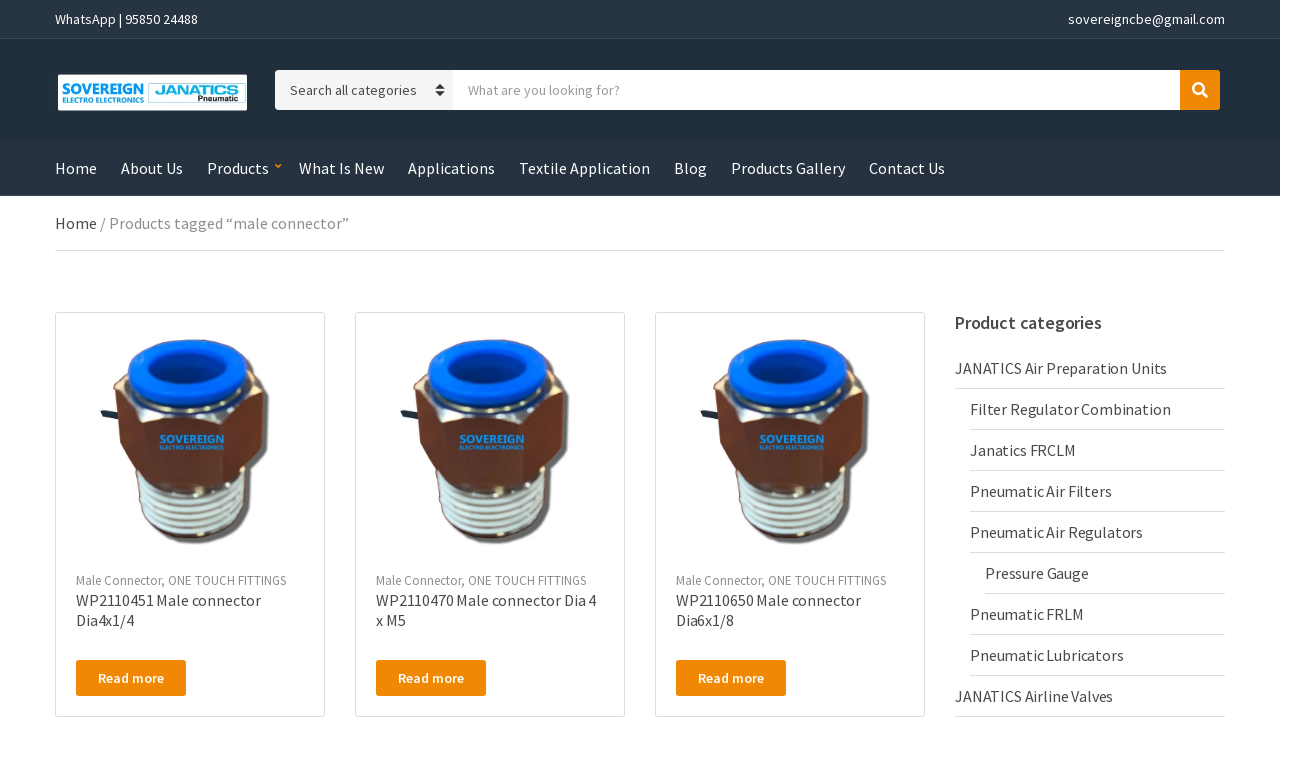

--- FILE ---
content_type: text/html; charset=UTF-8
request_url: https://buypneumaticproducts.com/product-tag/male-connector/
body_size: 23693
content:
<!doctype html>
<html lang="en-US">
<head>
	<meta charset="UTF-8">
	<meta name="viewport" content="width=device-width, initial-scale=1">
	<title>male connector &#8211; Buy Janatics pneumatic products</title>
<meta name='robots' content='max-image-preview:large' />
<link rel='dns-prefetch' href='//www.googletagmanager.com' />
<link rel='dns-prefetch' href='//fonts.googleapis.com' />
<link rel="alternate" type="application/rss+xml" title="Buy Janatics pneumatic products &raquo; Feed" href="https://buypneumaticproducts.com/feed/" />
<link rel="alternate" type="application/rss+xml" title="Buy Janatics pneumatic products &raquo; Comments Feed" href="https://buypneumaticproducts.com/comments/feed/" />
<link rel="alternate" type="application/rss+xml" title="Buy Janatics pneumatic products &raquo; male connector Tag Feed" href="https://buypneumaticproducts.com/product-tag/male-connector/feed/" />
<style id='wp-img-auto-sizes-contain-inline-css'>
img:is([sizes=auto i],[sizes^="auto," i]){contain-intrinsic-size:3000px 1500px}
/*# sourceURL=wp-img-auto-sizes-contain-inline-css */
</style>
<style id='wp-emoji-styles-inline-css'>

	img.wp-smiley, img.emoji {
		display: inline !important;
		border: none !important;
		box-shadow: none !important;
		height: 1em !important;
		width: 1em !important;
		margin: 0 0.07em !important;
		vertical-align: -0.1em !important;
		background: none !important;
		padding: 0 !important;
	}
/*# sourceURL=wp-emoji-styles-inline-css */
</style>
<style id='wp-block-library-inline-css'>
:root{--wp-block-synced-color:#7a00df;--wp-block-synced-color--rgb:122,0,223;--wp-bound-block-color:var(--wp-block-synced-color);--wp-editor-canvas-background:#ddd;--wp-admin-theme-color:#007cba;--wp-admin-theme-color--rgb:0,124,186;--wp-admin-theme-color-darker-10:#006ba1;--wp-admin-theme-color-darker-10--rgb:0,107,160.5;--wp-admin-theme-color-darker-20:#005a87;--wp-admin-theme-color-darker-20--rgb:0,90,135;--wp-admin-border-width-focus:2px}@media (min-resolution:192dpi){:root{--wp-admin-border-width-focus:1.5px}}.wp-element-button{cursor:pointer}:root .has-very-light-gray-background-color{background-color:#eee}:root .has-very-dark-gray-background-color{background-color:#313131}:root .has-very-light-gray-color{color:#eee}:root .has-very-dark-gray-color{color:#313131}:root .has-vivid-green-cyan-to-vivid-cyan-blue-gradient-background{background:linear-gradient(135deg,#00d084,#0693e3)}:root .has-purple-crush-gradient-background{background:linear-gradient(135deg,#34e2e4,#4721fb 50%,#ab1dfe)}:root .has-hazy-dawn-gradient-background{background:linear-gradient(135deg,#faaca8,#dad0ec)}:root .has-subdued-olive-gradient-background{background:linear-gradient(135deg,#fafae1,#67a671)}:root .has-atomic-cream-gradient-background{background:linear-gradient(135deg,#fdd79a,#004a59)}:root .has-nightshade-gradient-background{background:linear-gradient(135deg,#330968,#31cdcf)}:root .has-midnight-gradient-background{background:linear-gradient(135deg,#020381,#2874fc)}:root{--wp--preset--font-size--normal:16px;--wp--preset--font-size--huge:42px}.has-regular-font-size{font-size:1em}.has-larger-font-size{font-size:2.625em}.has-normal-font-size{font-size:var(--wp--preset--font-size--normal)}.has-huge-font-size{font-size:var(--wp--preset--font-size--huge)}.has-text-align-center{text-align:center}.has-text-align-left{text-align:left}.has-text-align-right{text-align:right}.has-fit-text{white-space:nowrap!important}#end-resizable-editor-section{display:none}.aligncenter{clear:both}.items-justified-left{justify-content:flex-start}.items-justified-center{justify-content:center}.items-justified-right{justify-content:flex-end}.items-justified-space-between{justify-content:space-between}.screen-reader-text{border:0;clip-path:inset(50%);height:1px;margin:-1px;overflow:hidden;padding:0;position:absolute;width:1px;word-wrap:normal!important}.screen-reader-text:focus{background-color:#ddd;clip-path:none;color:#444;display:block;font-size:1em;height:auto;left:5px;line-height:normal;padding:15px 23px 14px;text-decoration:none;top:5px;width:auto;z-index:100000}html :where(.has-border-color){border-style:solid}html :where([style*=border-top-color]){border-top-style:solid}html :where([style*=border-right-color]){border-right-style:solid}html :where([style*=border-bottom-color]){border-bottom-style:solid}html :where([style*=border-left-color]){border-left-style:solid}html :where([style*=border-width]){border-style:solid}html :where([style*=border-top-width]){border-top-style:solid}html :where([style*=border-right-width]){border-right-style:solid}html :where([style*=border-bottom-width]){border-bottom-style:solid}html :where([style*=border-left-width]){border-left-style:solid}html :where(img[class*=wp-image-]){height:auto;max-width:100%}:where(figure){margin:0 0 1em}html :where(.is-position-sticky){--wp-admin--admin-bar--position-offset:var(--wp-admin--admin-bar--height,0px)}@media screen and (max-width:600px){html :where(.is-position-sticky){--wp-admin--admin-bar--position-offset:0px}}

/*# sourceURL=wp-block-library-inline-css */
</style><style id='wp-block-image-inline-css'>
.wp-block-image>a,.wp-block-image>figure>a{display:inline-block}.wp-block-image img{box-sizing:border-box;height:auto;max-width:100%;vertical-align:bottom}@media not (prefers-reduced-motion){.wp-block-image img.hide{visibility:hidden}.wp-block-image img.show{animation:show-content-image .4s}}.wp-block-image[style*=border-radius] img,.wp-block-image[style*=border-radius]>a{border-radius:inherit}.wp-block-image.has-custom-border img{box-sizing:border-box}.wp-block-image.aligncenter{text-align:center}.wp-block-image.alignfull>a,.wp-block-image.alignwide>a{width:100%}.wp-block-image.alignfull img,.wp-block-image.alignwide img{height:auto;width:100%}.wp-block-image .aligncenter,.wp-block-image .alignleft,.wp-block-image .alignright,.wp-block-image.aligncenter,.wp-block-image.alignleft,.wp-block-image.alignright{display:table}.wp-block-image .aligncenter>figcaption,.wp-block-image .alignleft>figcaption,.wp-block-image .alignright>figcaption,.wp-block-image.aligncenter>figcaption,.wp-block-image.alignleft>figcaption,.wp-block-image.alignright>figcaption{caption-side:bottom;display:table-caption}.wp-block-image .alignleft{float:left;margin:.5em 1em .5em 0}.wp-block-image .alignright{float:right;margin:.5em 0 .5em 1em}.wp-block-image .aligncenter{margin-left:auto;margin-right:auto}.wp-block-image :where(figcaption){margin-bottom:1em;margin-top:.5em}.wp-block-image.is-style-circle-mask img{border-radius:9999px}@supports ((-webkit-mask-image:none) or (mask-image:none)) or (-webkit-mask-image:none){.wp-block-image.is-style-circle-mask img{border-radius:0;-webkit-mask-image:url('data:image/svg+xml;utf8,<svg viewBox="0 0 100 100" xmlns="http://www.w3.org/2000/svg"><circle cx="50" cy="50" r="50"/></svg>');mask-image:url('data:image/svg+xml;utf8,<svg viewBox="0 0 100 100" xmlns="http://www.w3.org/2000/svg"><circle cx="50" cy="50" r="50"/></svg>');mask-mode:alpha;-webkit-mask-position:center;mask-position:center;-webkit-mask-repeat:no-repeat;mask-repeat:no-repeat;-webkit-mask-size:contain;mask-size:contain}}:root :where(.wp-block-image.is-style-rounded img,.wp-block-image .is-style-rounded img){border-radius:9999px}.wp-block-image figure{margin:0}.wp-lightbox-container{display:flex;flex-direction:column;position:relative}.wp-lightbox-container img{cursor:zoom-in}.wp-lightbox-container img:hover+button{opacity:1}.wp-lightbox-container button{align-items:center;backdrop-filter:blur(16px) saturate(180%);background-color:#5a5a5a40;border:none;border-radius:4px;cursor:zoom-in;display:flex;height:20px;justify-content:center;opacity:0;padding:0;position:absolute;right:16px;text-align:center;top:16px;width:20px;z-index:100}@media not (prefers-reduced-motion){.wp-lightbox-container button{transition:opacity .2s ease}}.wp-lightbox-container button:focus-visible{outline:3px auto #5a5a5a40;outline:3px auto -webkit-focus-ring-color;outline-offset:3px}.wp-lightbox-container button:hover{cursor:pointer;opacity:1}.wp-lightbox-container button:focus{opacity:1}.wp-lightbox-container button:focus,.wp-lightbox-container button:hover,.wp-lightbox-container button:not(:hover):not(:active):not(.has-background){background-color:#5a5a5a40;border:none}.wp-lightbox-overlay{box-sizing:border-box;cursor:zoom-out;height:100vh;left:0;overflow:hidden;position:fixed;top:0;visibility:hidden;width:100%;z-index:100000}.wp-lightbox-overlay .close-button{align-items:center;cursor:pointer;display:flex;justify-content:center;min-height:40px;min-width:40px;padding:0;position:absolute;right:calc(env(safe-area-inset-right) + 16px);top:calc(env(safe-area-inset-top) + 16px);z-index:5000000}.wp-lightbox-overlay .close-button:focus,.wp-lightbox-overlay .close-button:hover,.wp-lightbox-overlay .close-button:not(:hover):not(:active):not(.has-background){background:none;border:none}.wp-lightbox-overlay .lightbox-image-container{height:var(--wp--lightbox-container-height);left:50%;overflow:hidden;position:absolute;top:50%;transform:translate(-50%,-50%);transform-origin:top left;width:var(--wp--lightbox-container-width);z-index:9999999999}.wp-lightbox-overlay .wp-block-image{align-items:center;box-sizing:border-box;display:flex;height:100%;justify-content:center;margin:0;position:relative;transform-origin:0 0;width:100%;z-index:3000000}.wp-lightbox-overlay .wp-block-image img{height:var(--wp--lightbox-image-height);min-height:var(--wp--lightbox-image-height);min-width:var(--wp--lightbox-image-width);width:var(--wp--lightbox-image-width)}.wp-lightbox-overlay .wp-block-image figcaption{display:none}.wp-lightbox-overlay button{background:none;border:none}.wp-lightbox-overlay .scrim{background-color:#fff;height:100%;opacity:.9;position:absolute;width:100%;z-index:2000000}.wp-lightbox-overlay.active{visibility:visible}@media not (prefers-reduced-motion){.wp-lightbox-overlay.active{animation:turn-on-visibility .25s both}.wp-lightbox-overlay.active img{animation:turn-on-visibility .35s both}.wp-lightbox-overlay.show-closing-animation:not(.active){animation:turn-off-visibility .35s both}.wp-lightbox-overlay.show-closing-animation:not(.active) img{animation:turn-off-visibility .25s both}.wp-lightbox-overlay.zoom.active{animation:none;opacity:1;visibility:visible}.wp-lightbox-overlay.zoom.active .lightbox-image-container{animation:lightbox-zoom-in .4s}.wp-lightbox-overlay.zoom.active .lightbox-image-container img{animation:none}.wp-lightbox-overlay.zoom.active .scrim{animation:turn-on-visibility .4s forwards}.wp-lightbox-overlay.zoom.show-closing-animation:not(.active){animation:none}.wp-lightbox-overlay.zoom.show-closing-animation:not(.active) .lightbox-image-container{animation:lightbox-zoom-out .4s}.wp-lightbox-overlay.zoom.show-closing-animation:not(.active) .lightbox-image-container img{animation:none}.wp-lightbox-overlay.zoom.show-closing-animation:not(.active) .scrim{animation:turn-off-visibility .4s forwards}}@keyframes show-content-image{0%{visibility:hidden}99%{visibility:hidden}to{visibility:visible}}@keyframes turn-on-visibility{0%{opacity:0}to{opacity:1}}@keyframes turn-off-visibility{0%{opacity:1;visibility:visible}99%{opacity:0;visibility:visible}to{opacity:0;visibility:hidden}}@keyframes lightbox-zoom-in{0%{transform:translate(calc((-100vw + var(--wp--lightbox-scrollbar-width))/2 + var(--wp--lightbox-initial-left-position)),calc(-50vh + var(--wp--lightbox-initial-top-position))) scale(var(--wp--lightbox-scale))}to{transform:translate(-50%,-50%) scale(1)}}@keyframes lightbox-zoom-out{0%{transform:translate(-50%,-50%) scale(1);visibility:visible}99%{visibility:visible}to{transform:translate(calc((-100vw + var(--wp--lightbox-scrollbar-width))/2 + var(--wp--lightbox-initial-left-position)),calc(-50vh + var(--wp--lightbox-initial-top-position))) scale(var(--wp--lightbox-scale));visibility:hidden}}
/*# sourceURL=https://buypneumaticproducts.com/wp-includes/blocks/image/style.min.css */
</style>
<link rel='stylesheet' id='wc-blocks-style-css' href='https://buypneumaticproducts.com/wp-content/plugins/woocommerce/assets/client/blocks/wc-blocks.css?ver=wc-10.4.3' media='all' />
<style id='global-styles-inline-css'>
:root{--wp--preset--aspect-ratio--square: 1;--wp--preset--aspect-ratio--4-3: 4/3;--wp--preset--aspect-ratio--3-4: 3/4;--wp--preset--aspect-ratio--3-2: 3/2;--wp--preset--aspect-ratio--2-3: 2/3;--wp--preset--aspect-ratio--16-9: 16/9;--wp--preset--aspect-ratio--9-16: 9/16;--wp--preset--color--black: #000000;--wp--preset--color--cyan-bluish-gray: #abb8c3;--wp--preset--color--white: #ffffff;--wp--preset--color--pale-pink: #f78da7;--wp--preset--color--vivid-red: #cf2e2e;--wp--preset--color--luminous-vivid-orange: #ff6900;--wp--preset--color--luminous-vivid-amber: #fcb900;--wp--preset--color--light-green-cyan: #7bdcb5;--wp--preset--color--vivid-green-cyan: #00d084;--wp--preset--color--pale-cyan-blue: #8ed1fc;--wp--preset--color--vivid-cyan-blue: #0693e3;--wp--preset--color--vivid-purple: #9b51e0;--wp--preset--color--theme-primary: #F08804;--wp--preset--color--theme-secondary: #00A8DE;--wp--preset--color--theme-tertiary: #212e3c;--wp--preset--color--theme-dark-gray: #4A4A4A;--wp--preset--color--theme-medium-gray: #8E8E8E;--wp--preset--color--theme-light-gray: #DDDDDD;--wp--preset--gradient--vivid-cyan-blue-to-vivid-purple: linear-gradient(135deg,rgb(6,147,227) 0%,rgb(155,81,224) 100%);--wp--preset--gradient--light-green-cyan-to-vivid-green-cyan: linear-gradient(135deg,rgb(122,220,180) 0%,rgb(0,208,130) 100%);--wp--preset--gradient--luminous-vivid-amber-to-luminous-vivid-orange: linear-gradient(135deg,rgb(252,185,0) 0%,rgb(255,105,0) 100%);--wp--preset--gradient--luminous-vivid-orange-to-vivid-red: linear-gradient(135deg,rgb(255,105,0) 0%,rgb(207,46,46) 100%);--wp--preset--gradient--very-light-gray-to-cyan-bluish-gray: linear-gradient(135deg,rgb(238,238,238) 0%,rgb(169,184,195) 100%);--wp--preset--gradient--cool-to-warm-spectrum: linear-gradient(135deg,rgb(74,234,220) 0%,rgb(151,120,209) 20%,rgb(207,42,186) 40%,rgb(238,44,130) 60%,rgb(251,105,98) 80%,rgb(254,248,76) 100%);--wp--preset--gradient--blush-light-purple: linear-gradient(135deg,rgb(255,206,236) 0%,rgb(152,150,240) 100%);--wp--preset--gradient--blush-bordeaux: linear-gradient(135deg,rgb(254,205,165) 0%,rgb(254,45,45) 50%,rgb(107,0,62) 100%);--wp--preset--gradient--luminous-dusk: linear-gradient(135deg,rgb(255,203,112) 0%,rgb(199,81,192) 50%,rgb(65,88,208) 100%);--wp--preset--gradient--pale-ocean: linear-gradient(135deg,rgb(255,245,203) 0%,rgb(182,227,212) 50%,rgb(51,167,181) 100%);--wp--preset--gradient--electric-grass: linear-gradient(135deg,rgb(202,248,128) 0%,rgb(113,206,126) 100%);--wp--preset--gradient--midnight: linear-gradient(135deg,rgb(2,3,129) 0%,rgb(40,116,252) 100%);--wp--preset--font-size--small: 13px;--wp--preset--font-size--medium: 20px;--wp--preset--font-size--large: 36px;--wp--preset--font-size--x-large: 42px;--wp--preset--spacing--20: 0.44rem;--wp--preset--spacing--30: 0.67rem;--wp--preset--spacing--40: 1rem;--wp--preset--spacing--50: 1.5rem;--wp--preset--spacing--60: 2.25rem;--wp--preset--spacing--70: 3.38rem;--wp--preset--spacing--80: 5.06rem;--wp--preset--shadow--natural: 6px 6px 9px rgba(0, 0, 0, 0.2);--wp--preset--shadow--deep: 12px 12px 50px rgba(0, 0, 0, 0.4);--wp--preset--shadow--sharp: 6px 6px 0px rgba(0, 0, 0, 0.2);--wp--preset--shadow--outlined: 6px 6px 0px -3px rgb(255, 255, 255), 6px 6px rgb(0, 0, 0);--wp--preset--shadow--crisp: 6px 6px 0px rgb(0, 0, 0);}:where(.is-layout-flex){gap: 0.5em;}:where(.is-layout-grid){gap: 0.5em;}body .is-layout-flex{display: flex;}.is-layout-flex{flex-wrap: wrap;align-items: center;}.is-layout-flex > :is(*, div){margin: 0;}body .is-layout-grid{display: grid;}.is-layout-grid > :is(*, div){margin: 0;}:where(.wp-block-columns.is-layout-flex){gap: 2em;}:where(.wp-block-columns.is-layout-grid){gap: 2em;}:where(.wp-block-post-template.is-layout-flex){gap: 1.25em;}:where(.wp-block-post-template.is-layout-grid){gap: 1.25em;}.has-black-color{color: var(--wp--preset--color--black) !important;}.has-cyan-bluish-gray-color{color: var(--wp--preset--color--cyan-bluish-gray) !important;}.has-white-color{color: var(--wp--preset--color--white) !important;}.has-pale-pink-color{color: var(--wp--preset--color--pale-pink) !important;}.has-vivid-red-color{color: var(--wp--preset--color--vivid-red) !important;}.has-luminous-vivid-orange-color{color: var(--wp--preset--color--luminous-vivid-orange) !important;}.has-luminous-vivid-amber-color{color: var(--wp--preset--color--luminous-vivid-amber) !important;}.has-light-green-cyan-color{color: var(--wp--preset--color--light-green-cyan) !important;}.has-vivid-green-cyan-color{color: var(--wp--preset--color--vivid-green-cyan) !important;}.has-pale-cyan-blue-color{color: var(--wp--preset--color--pale-cyan-blue) !important;}.has-vivid-cyan-blue-color{color: var(--wp--preset--color--vivid-cyan-blue) !important;}.has-vivid-purple-color{color: var(--wp--preset--color--vivid-purple) !important;}.has-black-background-color{background-color: var(--wp--preset--color--black) !important;}.has-cyan-bluish-gray-background-color{background-color: var(--wp--preset--color--cyan-bluish-gray) !important;}.has-white-background-color{background-color: var(--wp--preset--color--white) !important;}.has-pale-pink-background-color{background-color: var(--wp--preset--color--pale-pink) !important;}.has-vivid-red-background-color{background-color: var(--wp--preset--color--vivid-red) !important;}.has-luminous-vivid-orange-background-color{background-color: var(--wp--preset--color--luminous-vivid-orange) !important;}.has-luminous-vivid-amber-background-color{background-color: var(--wp--preset--color--luminous-vivid-amber) !important;}.has-light-green-cyan-background-color{background-color: var(--wp--preset--color--light-green-cyan) !important;}.has-vivid-green-cyan-background-color{background-color: var(--wp--preset--color--vivid-green-cyan) !important;}.has-pale-cyan-blue-background-color{background-color: var(--wp--preset--color--pale-cyan-blue) !important;}.has-vivid-cyan-blue-background-color{background-color: var(--wp--preset--color--vivid-cyan-blue) !important;}.has-vivid-purple-background-color{background-color: var(--wp--preset--color--vivid-purple) !important;}.has-black-border-color{border-color: var(--wp--preset--color--black) !important;}.has-cyan-bluish-gray-border-color{border-color: var(--wp--preset--color--cyan-bluish-gray) !important;}.has-white-border-color{border-color: var(--wp--preset--color--white) !important;}.has-pale-pink-border-color{border-color: var(--wp--preset--color--pale-pink) !important;}.has-vivid-red-border-color{border-color: var(--wp--preset--color--vivid-red) !important;}.has-luminous-vivid-orange-border-color{border-color: var(--wp--preset--color--luminous-vivid-orange) !important;}.has-luminous-vivid-amber-border-color{border-color: var(--wp--preset--color--luminous-vivid-amber) !important;}.has-light-green-cyan-border-color{border-color: var(--wp--preset--color--light-green-cyan) !important;}.has-vivid-green-cyan-border-color{border-color: var(--wp--preset--color--vivid-green-cyan) !important;}.has-pale-cyan-blue-border-color{border-color: var(--wp--preset--color--pale-cyan-blue) !important;}.has-vivid-cyan-blue-border-color{border-color: var(--wp--preset--color--vivid-cyan-blue) !important;}.has-vivid-purple-border-color{border-color: var(--wp--preset--color--vivid-purple) !important;}.has-vivid-cyan-blue-to-vivid-purple-gradient-background{background: var(--wp--preset--gradient--vivid-cyan-blue-to-vivid-purple) !important;}.has-light-green-cyan-to-vivid-green-cyan-gradient-background{background: var(--wp--preset--gradient--light-green-cyan-to-vivid-green-cyan) !important;}.has-luminous-vivid-amber-to-luminous-vivid-orange-gradient-background{background: var(--wp--preset--gradient--luminous-vivid-amber-to-luminous-vivid-orange) !important;}.has-luminous-vivid-orange-to-vivid-red-gradient-background{background: var(--wp--preset--gradient--luminous-vivid-orange-to-vivid-red) !important;}.has-very-light-gray-to-cyan-bluish-gray-gradient-background{background: var(--wp--preset--gradient--very-light-gray-to-cyan-bluish-gray) !important;}.has-cool-to-warm-spectrum-gradient-background{background: var(--wp--preset--gradient--cool-to-warm-spectrum) !important;}.has-blush-light-purple-gradient-background{background: var(--wp--preset--gradient--blush-light-purple) !important;}.has-blush-bordeaux-gradient-background{background: var(--wp--preset--gradient--blush-bordeaux) !important;}.has-luminous-dusk-gradient-background{background: var(--wp--preset--gradient--luminous-dusk) !important;}.has-pale-ocean-gradient-background{background: var(--wp--preset--gradient--pale-ocean) !important;}.has-electric-grass-gradient-background{background: var(--wp--preset--gradient--electric-grass) !important;}.has-midnight-gradient-background{background: var(--wp--preset--gradient--midnight) !important;}.has-small-font-size{font-size: var(--wp--preset--font-size--small) !important;}.has-medium-font-size{font-size: var(--wp--preset--font-size--medium) !important;}.has-large-font-size{font-size: var(--wp--preset--font-size--large) !important;}.has-x-large-font-size{font-size: var(--wp--preset--font-size--x-large) !important;}
/*# sourceURL=global-styles-inline-css */
</style>

<style id='classic-theme-styles-inline-css'>
/*! This file is auto-generated */
.wp-block-button__link{color:#fff;background-color:#32373c;border-radius:9999px;box-shadow:none;text-decoration:none;padding:calc(.667em + 2px) calc(1.333em + 2px);font-size:1.125em}.wp-block-file__button{background:#32373c;color:#fff;text-decoration:none}
/*# sourceURL=/wp-includes/css/classic-themes.min.css */
</style>
<link rel='stylesheet' id='gutenbee-css' href='https://buypneumaticproducts.com/wp-content/plugins/gutenbee/build/gutenbee.scripts.css?ver=2.19.1' media='all' />
<link rel='stylesheet' id='gutenbee-animations-css' href='https://buypneumaticproducts.com/wp-content/plugins/gutenbee/build/gutenbee.animations.css?ver=2.19.1' media='all' />
<link rel='stylesheet' id='ignition-user-google-fonts-css' href='https://fonts.googleapis.com/css?family=Source+Sans+Pro%3A400%2C600%2C400i%2C700&#038;ver=3.4.3' media='all' />
<link rel='stylesheet' id='ignition-icons-css' href='https://buypneumaticproducts.com/wp-content/plugins/ignition/inc/assets/vendor/ignition-icons/css/ignition-icons.min.css?ver=3.4.3' media='all' />
<link rel='stylesheet' id='ignition-style-css' href='https://buypneumaticproducts.com/wp-content/plugins/ignition/inc/assets/css/style.min.css?ver=3.4.3' media='all' />
<link rel='stylesheet' id='ignition-woocommerce-css' href='https://buypneumaticproducts.com/wp-content/plugins/ignition/inc/assets/css/woocommerce.min.css?ver=3.4.3' media='all' />
<style id='woocommerce-inline-inline-css'>
.woocommerce form .form-row .required { visibility: visible; }
/*# sourceURL=woocommerce-inline-inline-css */
</style>
<link rel='stylesheet' id='ignition-nozama-style-css' href='https://buypneumaticproducts.com/wp-content/themes/ignition-nozama/style.min.css?ver=1.4.5-1.0' media='all' />
<link rel='stylesheet' id='ignition-nozama-woocommerce-css' href='https://buypneumaticproducts.com/wp-content/themes/ignition-nozama/inc/assets/css/woocommerce.min.css?ver=1.4.5-1.0' media='all' />
<style id='ignition-nozama-generated-styles-inline-css'>
:root { --ignition-body-background-color: #ffffff; --ignition-primary-color: #F08804; --ignition-secondary-color: #00A8DE; --ignition-text-color: #4A4A4A; --ignition-secondary-text-color: #8E8E8E; --ignition-headings-color: #4A4A4A; --ignition-border-color: #DDDDDD; --ignition-forms-background-color: #ffffff; --ignition-forms-border-color: #CCCCCC; --ignition-forms-text-color: #373737; --ignition-buttons-background-color: #F08804; --ignition-buttons-text-color: #ffffff; --ignition-buttons-border-color: #F08804; --ignition-primary-font-family: Source Sans Pro; --ignition-secondary-font-family: Source Sans Pro; --ignition-top-bar-background-color: #273442; --ignition-top-bar-text-color: #ffffff; --ignition-top-bar-border-color: rgba(255, 255, 255, 0.1); --ignition-top-bar-transparent-text-color: #ffffff; --ignition-top-bar-transparent-border-color: rgba(255, 255, 255, 0.1); --ignition-header-background-color: #212e3c; --ignition-header-text-color: #ffffff; --ignition-header-border-color: rgba(255, 255, 255, 0.1); --ignition-header-submenu-background-color: #ffffff; --ignition-header-submenu-text-color: #4A4A4A; --ignition-header-transparent-text-color: #ffffff; --ignition-header-transparent-border-color: rgba(255, 255, 255, 0.2); --ignition-header-transparent-submenu-bg-color: #ffffff; --ignition-header-transparent-submenu-text-color: #4A4A4A; --ignition-header-sticky-background-color: #212e3c; --ignition-header-sticky-text-color: #ffffff; --ignition-header-sticky-border-color: rgba(255, 255, 255, 0.1); --ignition-header-sticky-submenu-background-color: #ffffff; --ignition-header-sticky-submenu-text-color: #4A4A4A; --ignition-mobile-nav-background-color: #212e3c; --ignition-mobile-nav-text-color: #ffffff; --ignition-mobile-nav-border-color: rgba(255, 255, 255, 0.1); --ignition-hero-background-color: #212e3c; --ignition-hero-primary-text-color: #ffffff; --ignition-hero-secondary-text-color: #ffffff; --ignition-footer-background-color: #283848; --ignition-footer-border-color: rgba(255, 255, 255, 0.1); --ignition-footer-title-color: #ffffff; --ignition-footer-text-color: #ffffff; --ignition-footer-credits-background-color: #283848; --ignition-footer-credits-text-color: #ffffff; --ignition-footer-credits-link-color: #ffffff; --ignition-footer-credits-border-color: rgba(255, 255, 255, 0.1); } @media (min-width: calc(1320px + 60px)) { .container, .theme-grid > .wp-block-gutenbee-container-inner, .alignwide .maxslider-slide-content, .alignfull .maxslider-slide-content { width: 1320px; max-width: 100%; } [class*="-template-fullwidth-narrow"] .alignwide { width: calc(1320px - 30px); } .theme-grid > .wp-block-gutenbee-container-inner { padding-left: 15px; padding-right: 15px; } } html { font-size: 16px; } body { font-family: "Source Sans Pro", sans-serif; font-weight: 400; font-size: 16px; line-height: 1.5; text-transform: none; letter-spacing: 0em; } h1, h2, h3, h4, h5, h6, .widget-title, .mobile-nav-trigger, .btn, .button, .gutenbee-block-button-link, .wp-block-button__link, .ci-item-filter, input[type="submit"], input[type="reset"], button[type="submit"], li.wc-block-grid__product .wc-block-grid__product-onsale, li.wc-block-grid__product .wc-block-grid__product-price, li.wc-block-grid__product .wc-block-grid__product-price .wc-block-grid__product-price__value, .entry-item-product .price, li.product .price, .product_list_widget .woocommerce-Price-amount, .widget_shopping_cart_content .woocommerce-Price-amount, .onsale, .ignition-slideshow .maxslider-slide-title { font-family: "Source Sans Pro", sans-serif; font-weight: 600; } .navigation-main { font-family: "Source Sans Pro", sans-serif; font-weight: 400; font-size: 16px; line-height: 1.25; text-transform: none; letter-spacing: 0em; } .page-hero-title, .page-title { font-family: "Source Sans Pro", sans-serif; font-weight: 600; } h1,.page-hero-title,.page-title { font-size: 28px; line-height: 1.15; text-transform: none; letter-spacing: -0.01em; } h2, .wc-block-grid__product-title { font-size: 26px; line-height: 1.15; text-transform: none; letter-spacing: -0.01em; } h3 { font-size: 24px; line-height: 1.2; text-transform: none; letter-spacing: -0.01em; } h4 { font-size: 22px; line-height: 1.25; text-transform: none; letter-spacing: -0.01em; } h5 { font-size: 18px; line-height: 1.25; text-transform: none; letter-spacing: -0.01em; } h6 { font-size: 16px; line-height: 1.32; text-transform: none; letter-spacing: -0.01em; } .widget-title { font-size: 18px; line-height: 1.2; text-transform: none; letter-spacing: -0.01em; } .widget { font-size: 16px; line-height: 1.5; text-transform: none; letter-spacing: 0em; } .btn, .button, .gutenbee-block-button-link, .wp-block-button__link, .comment-reply-link, .ci-item-filter, .maxslider-slide .maxslider-btn, .added_to_cart, input[type="submit"], input[type="reset"], button[type="submit"] { font-family: "Source Sans Pro", sans-serif; font-weight: 600; font-size: 16px; line-height: 1.25; text-transform: none; letter-spacing: 0em; } @media (max-width: 991px) { #mobilemenu { display: block; } .head-content-slot-mobile-nav { display: inline-block; } .nav { display: none; } .head-mast-inner { flex-wrap: wrap; margin: 0; padding: 15px 0; justify-content: space-between; } .head-mast-inner .head-content-slot { margin: 0; } .head-mast-inner .head-content-slot-end { margin-left: auto; } .rtl .head-mast-inner .head-content-slot-end { margin-left: 0; margin-right: auto; } .head-mast-inner .head-content-slot-end .head-content-slot-item { margin-left: 5px; } .rtl .head-mast-inner .head-content-slot-end .head-content-slot-item { margin-left: 0; margin-right: 5px; } .site-branding { margin: 0 15px 0 0; width: auto; max-width: 140px; flex: none; } .rtl .site-branding { margin: 0 0 0 15px; } .site-logo { font-size: 26px; } .site-tagline { display: none; } .head-mast-inner .head-content-slot-search-contact-bar { width: 100%; flex: none; order: 10; margin-top: 10px; } .head-mast-inner .head-content-slot-item { margin: 0; } .header-mini-cart-trigger .amount { display: none; } .head-mast-navigation-sticky-container { display: none; } } @media (min-width: 992px) { .page-hero { height: 300px; } } @media (min-width: 576px) and (max-width: 991px) { .page-hero { height: 300px; } } @media (max-width: 575px) { .page-hero { height: 300px; } } 
/*# sourceURL=ignition-nozama-generated-styles-inline-css */
</style>
<link rel='stylesheet' id='ignition-nozama-style-child-css' href='https://buypneumaticproducts.com/wp-content/themes/ignition-nozama-child/style.css?ver=1.4.5-1.0' media='all' />
<script src="https://buypneumaticproducts.com/wp-includes/js/jquery/jquery.min.js?ver=3.7.1" id="jquery-core-js"></script>
<script src="https://buypneumaticproducts.com/wp-includes/js/jquery/jquery-migrate.min.js?ver=3.4.1" id="jquery-migrate-js"></script>
<script src="https://buypneumaticproducts.com/wp-content/plugins/woocommerce/assets/js/jquery-blockui/jquery.blockUI.min.js?ver=2.7.0-wc.10.4.3" id="wc-jquery-blockui-js" defer data-wp-strategy="defer"></script>
<script id="wc-add-to-cart-js-extra">
var wc_add_to_cart_params = {"ajax_url":"/wp-admin/admin-ajax.php","wc_ajax_url":"/?wc-ajax=%%endpoint%%","i18n_view_cart":"View cart","cart_url":"https://buypneumaticproducts.com","is_cart":"","cart_redirect_after_add":"yes"};
//# sourceURL=wc-add-to-cart-js-extra
</script>
<script src="https://buypneumaticproducts.com/wp-content/plugins/woocommerce/assets/js/frontend/add-to-cart.min.js?ver=10.4.3" id="wc-add-to-cart-js" defer data-wp-strategy="defer"></script>
<script src="https://buypneumaticproducts.com/wp-content/plugins/woocommerce/assets/js/js-cookie/js.cookie.min.js?ver=2.1.4-wc.10.4.3" id="wc-js-cookie-js" defer data-wp-strategy="defer"></script>
<script id="woocommerce-js-extra">
var woocommerce_params = {"ajax_url":"/wp-admin/admin-ajax.php","wc_ajax_url":"/?wc-ajax=%%endpoint%%","i18n_password_show":"Show password","i18n_password_hide":"Hide password"};
//# sourceURL=woocommerce-js-extra
</script>
<script src="https://buypneumaticproducts.com/wp-content/plugins/woocommerce/assets/js/frontend/woocommerce.min.js?ver=10.4.3" id="woocommerce-js" defer data-wp-strategy="defer"></script>

<!-- Google tag (gtag.js) snippet added by Site Kit -->
<!-- Google Analytics snippet added by Site Kit -->
<script src="https://www.googletagmanager.com/gtag/js?id=G-ZCZGBYWLJS" id="google_gtagjs-js" async></script>
<script id="google_gtagjs-js-after">
window.dataLayer = window.dataLayer || [];function gtag(){dataLayer.push(arguments);}
gtag("set","linker",{"domains":["buypneumaticproducts.com"]});
gtag("js", new Date());
gtag("set", "developer_id.dZTNiMT", true);
gtag("config", "G-ZCZGBYWLJS");
//# sourceURL=google_gtagjs-js-after
</script>
<link rel="https://api.w.org/" href="https://buypneumaticproducts.com/wp-json/" /><link rel="alternate" title="JSON" type="application/json" href="https://buypneumaticproducts.com/wp-json/wp/v2/product_tag/157" /><link rel="EditURI" type="application/rsd+xml" title="RSD" href="https://buypneumaticproducts.com/xmlrpc.php?rsd" />
<meta name="generator" content="WordPress 6.9" />
<meta name="generator" content="WooCommerce 10.4.3" />
<meta name="generator" content="Site Kit by Google 1.167.0" />	<noscript><style>.woocommerce-product-gallery{ opacity: 1 !important; }</style></noscript>
	<link rel="icon" href="https://buypneumaticproducts.com/wp-content/uploads/2020/05/cropped-sovereign_logo-1-2-32x32.png" sizes="32x32" />
<link rel="icon" href="https://buypneumaticproducts.com/wp-content/uploads/2020/05/cropped-sovereign_logo-1-2-192x192.png" sizes="192x192" />
<link rel="apple-touch-icon" href="https://buypneumaticproducts.com/wp-content/uploads/2020/05/cropped-sovereign_logo-1-2-180x180.png" />
<meta name="msapplication-TileImage" content="https://buypneumaticproducts.com/wp-content/uploads/2020/05/cropped-sovereign_logo-1-2-270x270.png" />
		<style id="wp-custom-css">
			.shop-actions {
    display: none;
    align-items: center;
    margin: 0 0 25px;
    padding: 10px;
    background-color: var(--ignition-colors-grey);
    line-height: normal;
    border-radius: var(--ignition-theme-border-radius-base);
}		</style>
		<link rel='stylesheet' id='select2-css' href='https://buypneumaticproducts.com/wp-content/plugins/woocommerce/assets/css/select2.css?ver=10.4.3' media='all' />
</head>
<body class="archive tax-product_tag term-male-connector term-157 wp-custom-logo wp-embed-responsive wp-theme-ignition-nozama wp-child-theme-ignition-nozama-child theme-ignition-nozama ignition-header-type-normal ignition-page-title-bg-off ignition-page-title-normal-off ignition-page-title-subtitle-off ignition-page-breadcrumb-on ignition-site-layout-content_sidebar ignition-side-mode-site-layout-boxed ignition-top-bar-visible-on ignition-header-menu-layout-full_right ignition-header-fullwidth-off ignition-header-sticky-on ignition-header-sticky-type-shy ignition-mobile-nav-slide-right-off ignition-page-title-horz-align-left ignition-blog-layout-content_sidebar ignition-blog-posts-layout-1col-horz ignition-footer-visible-on ignition-site-title-off ignition-site-description-off woocommerce woocommerce-page woocommerce-no-js ignition-shop-layout-content_sidebar">
<div><a class="skip-link sr-only sr-only-focusable" href="#site-content">Skip to the content</a></div>
	
	<div class="page-wrap">

		
<header class="header header-sticky sticky-shy header-theme header-normal"
		data-mobile-breakpoint="991"
>

		<div class="head-intro ">
		<div class="container">
			<div class="row">
				<div class="col-12">
					<div class="head-intro-inner">
													<div class="head-content-slot">
								<div class="head-content-slot-item">WhatsApp | 95850 24488</div>							</div>
						
						
													<div class="head-content-slot head-content-slot-end">
								<div class="head-content-slot-item">sovereigncbe@gmail.com</div>							</div>
											</div>
				</div>
			</div>
		</div>
	</div>

	<div class="head-mast">

		
		<div class="container">
			<div class="row">
				<div class="col-12">
					<div class="head-mast-inner">
						<div class="head-content-slot-mobile-nav">
							
<a href="#mobilemenu" class="mobile-nav-trigger">
	<span class="ignition-icons ignition-icons-bars"></span>
	<span class="sr-only">
		Menu	</span>
</a>
						</div>

						
<div class="site-branding">
	<div class="site-logo"><a href="https://buypneumaticproducts.com/" class="custom-logo-link" rel="home"><img width="340" height="65" src="https://buypneumaticproducts.com/wp-content/uploads/2020/05/sovereign-1.png" class="custom-logo" alt="sovereign" decoding="async"   /></a></div></div>

						<div class="head-content-slot head-content-slot-search-contact-bar ">
							<div class="head-content-slot-item-search">
									<div class="head-search-form-wrap">
		<form class="category-search-form form-ajax-enabled" action="https://buypneumaticproducts.com/" method="get">
			<label for="category-search-name" class="sr-only" >
				Category name			</label>

			<select  name='product_cat' id='category-search-name' class='category-search-select'>
	<option value=''>Search all categories</option>
	<option class="level-0" value="janatics-air-preparation-units">JANATICS Air Preparation Units</option>
	<option class="level-1" value="janatics-frclm">&nbsp;&nbsp;&nbsp;Janatics FRCLM</option>
	<option class="level-1" value="pneumatic-air-filters">&nbsp;&nbsp;&nbsp;Pneumatic Air Filters</option>
	<option class="level-1" value="pneumatic-air-regulators">&nbsp;&nbsp;&nbsp;Pneumatic Air Regulators</option>
	<option class="level-2" value="pressure-gauge">&nbsp;&nbsp;&nbsp;&nbsp;&nbsp;&nbsp;Pressure Gauge</option>
	<option class="level-1" value="pneumatic-frlm">&nbsp;&nbsp;&nbsp;Pneumatic FRLM</option>
	<option class="level-1" value="pneumatic-lubricators">&nbsp;&nbsp;&nbsp;Pneumatic Lubricators</option>
	<option class="level-1" value="filter-regulator-combination">&nbsp;&nbsp;&nbsp;Filter Regulator Combination</option>
	<option class="level-0" value="janatics-airline-valves">JANATICS Airline Valves</option>
	<option class="level-1" value="non-return-valves">&nbsp;&nbsp;&nbsp;Non return Valves</option>
	<option class="level-1" value="pilot-operated-non-return-valve">&nbsp;&nbsp;&nbsp;Pilot Operated Non Return valve</option>
	<option class="level-1" value="pilot-operated-valves">&nbsp;&nbsp;&nbsp;Pilot Operated Valves</option>
	<option class="level-1" value="flow-control-valves">&nbsp;&nbsp;&nbsp;Flow Control Valves</option>
	<option class="level-1" value="inline-slide-valves">&nbsp;&nbsp;&nbsp;Inline Slide Valves</option>
	<option class="level-0" value="janatics-pneumatic-air-cylinders">JANATICS Pneumatic Air Cylinders</option>
	<option class="level-1" value="miniature-cylinders">&nbsp;&nbsp;&nbsp;Miniature Cylinders</option>
	<option class="level-1" value="tie-rod-cylinders-2">&nbsp;&nbsp;&nbsp;Tie Rod Cylinders</option>
	<option class="level-1" value="compact-cylinders">&nbsp;&nbsp;&nbsp;Compact Cylinders</option>
	<option class="level-0" value="janatics-pneumatic-valves">JANATICS Pneumatic Valves</option>
	<option class="level-1" value="manually-operated-valves-ds2">&nbsp;&nbsp;&nbsp;Manually Operated Valves DS2</option>
	<option class="level-1" value="solenoid-valves">&nbsp;&nbsp;&nbsp;Solenoid Valves</option>
	<option class="level-1" value="compact-valve-ds2">&nbsp;&nbsp;&nbsp;Compact Valve DS2</option>
	<option class="level-0" value="new-products">New Products</option>
	<option class="level-0" value="one-touch-fittings">ONE TOUCH FITTINGS</option>
	<option class="level-1" value="single-swivel">&nbsp;&nbsp;&nbsp;Single Swivel</option>
	<option class="level-1" value="straight-union">&nbsp;&nbsp;&nbsp;Straight Union</option>
	<option class="level-1" value="union-elbow">&nbsp;&nbsp;&nbsp;Union Elbow</option>
	<option class="level-1" value="female-connectors">&nbsp;&nbsp;&nbsp;Female Connectors</option>
	<option class="level-1" value="female-elbow">&nbsp;&nbsp;&nbsp;Female Elbow</option>
	<option class="level-1" value="janatics-union-tee">&nbsp;&nbsp;&nbsp;Janatics Union Tee</option>
	<option class="level-1" value="male-branch-tee">&nbsp;&nbsp;&nbsp;Male Branch Tee</option>
	<option class="level-1" value="male-connector">&nbsp;&nbsp;&nbsp;Male Connector</option>
	<option class="level-1" value="male-elbow">&nbsp;&nbsp;&nbsp;Male Elbow</option>
	<option class="level-0" value="tubes-and-accessories">TUBES and ACCESSORIES</option>
	<option class="level-1" value="air-blow-gun">&nbsp;&nbsp;&nbsp;Air Blow Gun</option>
	<option class="level-1" value="colour-coil-tubes">&nbsp;&nbsp;&nbsp;Colour Coil Tubes</option>
	<option class="level-1" value="polyurethane-tubes">&nbsp;&nbsp;&nbsp;Polyurethane Tubes</option>
	<option class="level-1" value="seal-kits">&nbsp;&nbsp;&nbsp;Seal Kits</option>
	<option class="level-1" value="tube-cutter">&nbsp;&nbsp;&nbsp;Tube Cutter</option>
</select>

			<div class="category-search-input-wrap">
				<label for="category-search-input" class="sr-only">
					Search products:				</label>
				<input
					type="text"
					class="category-search-input"
					id="category-search-input"
					placeholder="What are you looking for?"
					name="s"
					autocomplete="off"
				/>

				<ul class="category-search-results">
					<li class="category-search-results-item">
						<a href="">
															<div class="category-search-results-item-thumb">
									<img src="https://buypneumaticproducts.com/wp-content/uploads/woocommerce-placeholder-150x150.png" alt="Search result item thumbnail">
								</div>
							
							<div class="category-search-results-item-content">
								<p class="category-search-results-item-title"></p>
																	<p class="category-search-results-item-price"></p>
																									<p class="category-search-results-item-excerpt"></p>
															</div>
						</a>
					</li>
				</ul>
				<span class="category-search-spinner"></span>
				<input type="hidden" name="post_type" value="product" />
			</div>

			<button type="submit" class="category-search-btn">
				<span class="ignition-icons ignition-icons-search"></span><span class="sr-only">Search</span>
			</button>
		</form>
	</div>
								</div>
													</div>

												<div class="head-content-slot head-content-slot-end">
													</div>
					</div>
				</div>
			</div>
		</div>

		
	</div>

	<div class="head-mast-navigation">
		<div class="container">
			<div class="row">
				<div class="col-12">
					<div class="head-mast-navigation-inner">
						<nav class="nav"><ul id="header-menu-1" class="navigation-main ignition-menu-first-menu"><li id="menu-item-1137" class="menu-item menu-item-type-post_type menu-item-object-page menu-item-home menu-item-1137"><a href="https://buypneumaticproducts.com/">Home</a></li>
<li id="menu-item-1139" class="menu-item menu-item-type-post_type menu-item-object-page menu-item-1139"><a href="https://buypneumaticproducts.com/about-us/">About Us</a></li>
<li id="menu-item-1141" class="menu-item menu-item-type-post_type menu-item-object-page menu-item-has-children menu-item-1141"><a href="https://buypneumaticproducts.com/products/">Products</a>
<ul class="sub-menu">
	<li id="menu-item-1091" class="menu-item menu-item-type-custom menu-item-object-custom menu-item-1091"><a href="https://buypneumaticproducts.com/product-category/janatics-air-preparation-units/">Air Preparation Units</a></li>
	<li id="menu-item-1092" class="menu-item menu-item-type-custom menu-item-object-custom menu-item-1092"><a href="https://buypneumaticproducts.com/product-category/janatics-pneumatic-air-cylinders/">Air Cylinders</a></li>
	<li id="menu-item-1093" class="menu-item menu-item-type-custom menu-item-object-custom menu-item-1093"><a href="https://buypneumaticproducts.com/product-category/janatics-pneumatic-valves/">Janatics Valves</a></li>
	<li id="menu-item-1094" class="menu-item menu-item-type-custom menu-item-object-custom menu-item-1094"><a href="https://buypneumaticproducts.com/product-category/janatics-airline-valves/">Airline Valves</a></li>
	<li id="menu-item-1095" class="menu-item menu-item-type-custom menu-item-object-custom menu-item-1095"><a href="https://buypneumaticproducts.com/product-category/one-touch-fittings/">One Touch Fittings</a></li>
	<li id="menu-item-1096" class="menu-item menu-item-type-custom menu-item-object-custom menu-item-1096"><a href="https://buypneumaticproducts.com/product-category/tubes-and-accessories/">Tubes and Accessories</a></li>
</ul>
</li>
<li id="menu-item-1097" class="menu-item menu-item-type-custom menu-item-object-custom menu-item-1097"><a href="https://buypneumaticproducts.com/product-category/new-products/">What Is New</a></li>
<li id="menu-item-1142" class="menu-item menu-item-type-post_type menu-item-object-page menu-item-1142"><a href="https://buypneumaticproducts.com/applications/">Applications</a></li>
<li id="menu-item-1230" class="menu-item menu-item-type-post_type menu-item-object-page menu-item-1230"><a href="https://buypneumaticproducts.com/textile-machine-pneumatic-parts/">Textile Application</a></li>
<li id="menu-item-1140" class="menu-item menu-item-type-post_type menu-item-object-page menu-item-1140"><a href="https://buypneumaticproducts.com/blog/">Blog</a></li>
<li id="menu-item-1211" class="menu-item menu-item-type-post_type menu-item-object-page menu-item-1211"><a href="https://buypneumaticproducts.com/products-gallery/">Products Gallery</a></li>
<li id="menu-item-1138" class="menu-item menu-item-type-post_type menu-item-object-page menu-item-1138"><a href="https://buypneumaticproducts.com/contact-us/">Contact Us</a></li>
</ul></nav>					</div>
				</div>
			</div>
		</div>
	</div>
</header>

		<div class="site-content-wrap">
		<div class="section-pre-main page-breadcrumb">
			<div class="container">
				<div class="row ">
					<div class="col-12">
						<div class="ignition-breadcrumbs" ><nav class="woocommerce-breadcrumb" aria-label="Breadcrumb"><a href="https://buypneumaticproducts.com">Home</a>&nbsp;&#47;&nbsp;Products tagged &ldquo;male connector&rdquo;</nav></div>					</div>
				</div>
			</div>
		</div>
		
<main class="main">

	
	<div class="container">

			<div class="row ">
		<div class="col-12">
			<div class="shop-actions with-sidebar">
					<a href="#"	class="shop-filter-toggle">
		<span class="ignition-icons ignition-icons-bars"></span> Filters	</a>
	<p class="woocommerce-result-count" role="alert" aria-relevant="all" >
	Showing 1&ndash;15 of 27 results</p>
<form class="woocommerce-ordering" method="get">
		<select
		name="orderby"
		class="orderby"
					aria-label="Shop order"
			>
					<option value="menu_order"  selected='selected'>Default sorting</option>
					<option value="popularity" >Sort by popularity</option>
					<option value="date" >Sort by latest</option>
					<option value="price" >Sort by price: low to high</option>
					<option value="price-desc" >Sort by price: high to low</option>
			</select>
	<input type="hidden" name="paged" value="1" />
	</form>
			</div>
		</div>
	</div>
	
<div class="row has-sidebar">

	<div id="site-content" class="col-lg-9 col-12">

		<div class="woocommerce-notices-wrapper"></div><ul class="products columns-3 mobile-columns-2">
<li class="product type-product post-632 status-publish first instock product_cat-male-connector product_cat-one-touch-fittings product_tag-male-connector has-post-thumbnail shipping-taxable product-type-simple ignition-product-gallery-image-count-0">
	<div class="entry-item entry-item-product">
		<div class="entry-item-product-content-wrap">
			<div class="entry-item-product-header">
				<a href="https://buypneumaticproducts.com/product/wp2110451-male-connector-dia4x1-4/" class="woocommerce-LoopProduct-link woocommerce-loop-product__link">	<div class="entry-item-thumb">
	<img width="600" height="600" src="https://buypneumaticproducts.com/wp-content/uploads/2020/05/Janatics_Male_connector-1.jpg" class="attachment-woocommerce_thumbnail size-woocommerce_thumbnail" alt="Janatics_Male_connector" decoding="async" fetchpriority="high" srcset="https://buypneumaticproducts.com/wp-content/uploads/2020/05/Janatics_Male_connector-1.jpg 600w, https://buypneumaticproducts.com/wp-content/uploads/2020/05/Janatics_Male_connector-1-300x300.jpg 300w, https://buypneumaticproducts.com/wp-content/uploads/2020/05/Janatics_Male_connector-1-150x150.jpg 150w, https://buypneumaticproducts.com/wp-content/uploads/2020/05/Janatics_Male_connector-1-510x510.jpg 510w, https://buypneumaticproducts.com/wp-content/uploads/2020/05/Janatics_Male_connector-1-160x160.jpg 160w, https://buypneumaticproducts.com/wp-content/uploads/2020/05/Janatics_Male_connector-1-560x560.jpg 560w" sizes="(max-width: 600px) 100vw, 600px" />	</div>
	</a>					<div class="product-category-terms">
						<a href="https://buypneumaticproducts.com/product-category/one-touch-fittings/male-connector/" rel="tag">Male Connector</a>, <a href="https://buypneumaticproducts.com/product-category/one-touch-fittings/" rel="tag">ONE TOUCH FITTINGS</a>					</div>
				<a href="https://buypneumaticproducts.com/product/wp2110451-male-connector-dia4x1-4/" class="woocommerce-LoopProduct-link woocommerce-loop-product__link"><h2 class="woocommerce-loop-product__title">WP2110451 Male connector Dia4x1/4</h2>
</a>			</div>
						<div class="entry-item-product-footer">
				<a href="https://buypneumaticproducts.com/product/wp2110451-male-connector-dia4x1-4/" aria-describedby="woocommerce_loop_add_to_cart_link_describedby_632" data-quantity="1" class="button product_type_simple" data-product_id="632" data-product_sku="" aria-label="Read more about &ldquo;WP2110451 Male connector Dia4x1/4&rdquo;" rel="nofollow" data-success_message="">Read more</a>	<span id="woocommerce_loop_add_to_cart_link_describedby_632" class="screen-reader-text">
			</span>
			</div>
					</div>
	</div>
</li>
<li class="product type-product post-633 status-publish instock product_cat-male-connector product_cat-one-touch-fittings product_tag-male-connector has-post-thumbnail shipping-taxable product-type-simple ignition-product-gallery-image-count-0">
	<div class="entry-item entry-item-product">
		<div class="entry-item-product-content-wrap">
			<div class="entry-item-product-header">
				<a href="https://buypneumaticproducts.com/product/wp2110470-male-connector-dia-4-x-m5/" class="woocommerce-LoopProduct-link woocommerce-loop-product__link">	<div class="entry-item-thumb">
	<img width="600" height="600" src="https://buypneumaticproducts.com/wp-content/uploads/2020/05/Janatics_Male_connector-1.jpg" class="attachment-woocommerce_thumbnail size-woocommerce_thumbnail" alt="Janatics_Male_connector" decoding="async" srcset="https://buypneumaticproducts.com/wp-content/uploads/2020/05/Janatics_Male_connector-1.jpg 600w, https://buypneumaticproducts.com/wp-content/uploads/2020/05/Janatics_Male_connector-1-300x300.jpg 300w, https://buypneumaticproducts.com/wp-content/uploads/2020/05/Janatics_Male_connector-1-150x150.jpg 150w, https://buypneumaticproducts.com/wp-content/uploads/2020/05/Janatics_Male_connector-1-510x510.jpg 510w, https://buypneumaticproducts.com/wp-content/uploads/2020/05/Janatics_Male_connector-1-160x160.jpg 160w, https://buypneumaticproducts.com/wp-content/uploads/2020/05/Janatics_Male_connector-1-560x560.jpg 560w" sizes="(max-width: 600px) 100vw, 600px" />	</div>
	</a>					<div class="product-category-terms">
						<a href="https://buypneumaticproducts.com/product-category/one-touch-fittings/male-connector/" rel="tag">Male Connector</a>, <a href="https://buypneumaticproducts.com/product-category/one-touch-fittings/" rel="tag">ONE TOUCH FITTINGS</a>					</div>
				<a href="https://buypneumaticproducts.com/product/wp2110470-male-connector-dia-4-x-m5/" class="woocommerce-LoopProduct-link woocommerce-loop-product__link"><h2 class="woocommerce-loop-product__title">WP2110470 Male connector Dia 4 x M5</h2>
</a>			</div>
						<div class="entry-item-product-footer">
				<a href="https://buypneumaticproducts.com/product/wp2110470-male-connector-dia-4-x-m5/" aria-describedby="woocommerce_loop_add_to_cart_link_describedby_633" data-quantity="1" class="button product_type_simple" data-product_id="633" data-product_sku="" aria-label="Read more about &ldquo;WP2110470 Male connector Dia 4 x M5&rdquo;" rel="nofollow" data-success_message="">Read more</a>	<span id="woocommerce_loop_add_to_cart_link_describedby_633" class="screen-reader-text">
			</span>
			</div>
					</div>
	</div>
</li>
<li class="product type-product post-634 status-publish last instock product_cat-male-connector product_cat-one-touch-fittings product_tag-male-connector has-post-thumbnail shipping-taxable product-type-simple ignition-product-gallery-image-count-0">
	<div class="entry-item entry-item-product">
		<div class="entry-item-product-content-wrap">
			<div class="entry-item-product-header">
				<a href="https://buypneumaticproducts.com/product/wp2110650-male-connector-dia6x1-8/" class="woocommerce-LoopProduct-link woocommerce-loop-product__link">	<div class="entry-item-thumb">
	<img width="600" height="600" src="https://buypneumaticproducts.com/wp-content/uploads/2020/05/Janatics_Male_connector-1.jpg" class="attachment-woocommerce_thumbnail size-woocommerce_thumbnail" alt="Janatics_Male_connector" decoding="async" srcset="https://buypneumaticproducts.com/wp-content/uploads/2020/05/Janatics_Male_connector-1.jpg 600w, https://buypneumaticproducts.com/wp-content/uploads/2020/05/Janatics_Male_connector-1-300x300.jpg 300w, https://buypneumaticproducts.com/wp-content/uploads/2020/05/Janatics_Male_connector-1-150x150.jpg 150w, https://buypneumaticproducts.com/wp-content/uploads/2020/05/Janatics_Male_connector-1-510x510.jpg 510w, https://buypneumaticproducts.com/wp-content/uploads/2020/05/Janatics_Male_connector-1-160x160.jpg 160w, https://buypneumaticproducts.com/wp-content/uploads/2020/05/Janatics_Male_connector-1-560x560.jpg 560w" sizes="(max-width: 600px) 100vw, 600px" />	</div>
	</a>					<div class="product-category-terms">
						<a href="https://buypneumaticproducts.com/product-category/one-touch-fittings/male-connector/" rel="tag">Male Connector</a>, <a href="https://buypneumaticproducts.com/product-category/one-touch-fittings/" rel="tag">ONE TOUCH FITTINGS</a>					</div>
				<a href="https://buypneumaticproducts.com/product/wp2110650-male-connector-dia6x1-8/" class="woocommerce-LoopProduct-link woocommerce-loop-product__link"><h2 class="woocommerce-loop-product__title">WP2110650 Male connector Dia6x1/8</h2>
</a>			</div>
						<div class="entry-item-product-footer">
				<a href="https://buypneumaticproducts.com/product/wp2110650-male-connector-dia6x1-8/" aria-describedby="woocommerce_loop_add_to_cart_link_describedby_634" data-quantity="1" class="button product_type_simple" data-product_id="634" data-product_sku="" aria-label="Read more about &ldquo;WP2110650 Male connector Dia6x1/8&rdquo;" rel="nofollow" data-success_message="">Read more</a>	<span id="woocommerce_loop_add_to_cart_link_describedby_634" class="screen-reader-text">
			</span>
			</div>
					</div>
	</div>
</li>
<li class="product type-product post-635 status-publish first instock product_cat-male-connector product_cat-one-touch-fittings product_tag-male-connector has-post-thumbnail shipping-taxable product-type-simple ignition-product-gallery-image-count-0">
	<div class="entry-item entry-item-product">
		<div class="entry-item-product-content-wrap">
			<div class="entry-item-product-header">
				<a href="https://buypneumaticproducts.com/product/wp2110651-male-connector-dia6x-1-4/" class="woocommerce-LoopProduct-link woocommerce-loop-product__link">	<div class="entry-item-thumb">
	<img width="600" height="600" src="https://buypneumaticproducts.com/wp-content/uploads/2020/05/Janatics_Male_connector-1.jpg" class="attachment-woocommerce_thumbnail size-woocommerce_thumbnail" alt="Janatics_Male_connector" decoding="async" loading="lazy" srcset="https://buypneumaticproducts.com/wp-content/uploads/2020/05/Janatics_Male_connector-1.jpg 600w, https://buypneumaticproducts.com/wp-content/uploads/2020/05/Janatics_Male_connector-1-300x300.jpg 300w, https://buypneumaticproducts.com/wp-content/uploads/2020/05/Janatics_Male_connector-1-150x150.jpg 150w, https://buypneumaticproducts.com/wp-content/uploads/2020/05/Janatics_Male_connector-1-510x510.jpg 510w, https://buypneumaticproducts.com/wp-content/uploads/2020/05/Janatics_Male_connector-1-160x160.jpg 160w, https://buypneumaticproducts.com/wp-content/uploads/2020/05/Janatics_Male_connector-1-560x560.jpg 560w" sizes="auto, (max-width: 600px) 100vw, 600px" />	</div>
	</a>					<div class="product-category-terms">
						<a href="https://buypneumaticproducts.com/product-category/one-touch-fittings/male-connector/" rel="tag">Male Connector</a>, <a href="https://buypneumaticproducts.com/product-category/one-touch-fittings/" rel="tag">ONE TOUCH FITTINGS</a>					</div>
				<a href="https://buypneumaticproducts.com/product/wp2110651-male-connector-dia6x-1-4/" class="woocommerce-LoopProduct-link woocommerce-loop-product__link"><h2 class="woocommerce-loop-product__title">WP2110651 Male connector Dia6x 1/4</h2>
</a>			</div>
						<div class="entry-item-product-footer">
				<a href="https://buypneumaticproducts.com/product/wp2110651-male-connector-dia6x-1-4/" aria-describedby="woocommerce_loop_add_to_cart_link_describedby_635" data-quantity="1" class="button product_type_simple" data-product_id="635" data-product_sku="" aria-label="Read more about &ldquo;WP2110651 Male connector Dia6x 1/4&rdquo;" rel="nofollow" data-success_message="">Read more</a>	<span id="woocommerce_loop_add_to_cart_link_describedby_635" class="screen-reader-text">
			</span>
			</div>
					</div>
	</div>
</li>
<li class="product type-product post-636 status-publish instock product_cat-male-connector product_cat-one-touch-fittings product_tag-male-connector has-post-thumbnail shipping-taxable product-type-simple ignition-product-gallery-image-count-0">
	<div class="entry-item entry-item-product">
		<div class="entry-item-product-content-wrap">
			<div class="entry-item-product-header">
				<a href="https://buypneumaticproducts.com/product/wp2110652-male-connector-dia6x3-8/" class="woocommerce-LoopProduct-link woocommerce-loop-product__link">	<div class="entry-item-thumb">
	<img width="600" height="600" src="https://buypneumaticproducts.com/wp-content/uploads/2020/05/Janatics_Male_connector-1.jpg" class="attachment-woocommerce_thumbnail size-woocommerce_thumbnail" alt="Janatics_Male_connector" decoding="async" loading="lazy" srcset="https://buypneumaticproducts.com/wp-content/uploads/2020/05/Janatics_Male_connector-1.jpg 600w, https://buypneumaticproducts.com/wp-content/uploads/2020/05/Janatics_Male_connector-1-300x300.jpg 300w, https://buypneumaticproducts.com/wp-content/uploads/2020/05/Janatics_Male_connector-1-150x150.jpg 150w, https://buypneumaticproducts.com/wp-content/uploads/2020/05/Janatics_Male_connector-1-510x510.jpg 510w, https://buypneumaticproducts.com/wp-content/uploads/2020/05/Janatics_Male_connector-1-160x160.jpg 160w, https://buypneumaticproducts.com/wp-content/uploads/2020/05/Janatics_Male_connector-1-560x560.jpg 560w" sizes="auto, (max-width: 600px) 100vw, 600px" />	</div>
	</a>					<div class="product-category-terms">
						<a href="https://buypneumaticproducts.com/product-category/one-touch-fittings/male-connector/" rel="tag">Male Connector</a>, <a href="https://buypneumaticproducts.com/product-category/one-touch-fittings/" rel="tag">ONE TOUCH FITTINGS</a>					</div>
				<a href="https://buypneumaticproducts.com/product/wp2110652-male-connector-dia6x3-8/" class="woocommerce-LoopProduct-link woocommerce-loop-product__link"><h2 class="woocommerce-loop-product__title">WP2110652 Male connector Dia6x3/8</h2>
</a>			</div>
						<div class="entry-item-product-footer">
				<a href="https://buypneumaticproducts.com/product/wp2110652-male-connector-dia6x3-8/" aria-describedby="woocommerce_loop_add_to_cart_link_describedby_636" data-quantity="1" class="button product_type_simple" data-product_id="636" data-product_sku="" aria-label="Read more about &ldquo;WP2110652 Male connector Dia6x3/8&rdquo;" rel="nofollow" data-success_message="">Read more</a>	<span id="woocommerce_loop_add_to_cart_link_describedby_636" class="screen-reader-text">
			</span>
			</div>
					</div>
	</div>
</li>
<li class="product type-product post-637 status-publish last instock product_cat-male-connector product_cat-one-touch-fittings product_tag-male-connector has-post-thumbnail shipping-taxable product-type-simple ignition-product-gallery-image-count-0">
	<div class="entry-item entry-item-product">
		<div class="entry-item-product-content-wrap">
			<div class="entry-item-product-header">
				<a href="https://buypneumaticproducts.com/product/wp2110653-male-connector-dia6x1-2/" class="woocommerce-LoopProduct-link woocommerce-loop-product__link">	<div class="entry-item-thumb">
	<img width="600" height="600" src="https://buypneumaticproducts.com/wp-content/uploads/2020/05/Janatics_Male_connector-1.jpg" class="attachment-woocommerce_thumbnail size-woocommerce_thumbnail" alt="Janatics_Male_connector" decoding="async" loading="lazy" srcset="https://buypneumaticproducts.com/wp-content/uploads/2020/05/Janatics_Male_connector-1.jpg 600w, https://buypneumaticproducts.com/wp-content/uploads/2020/05/Janatics_Male_connector-1-300x300.jpg 300w, https://buypneumaticproducts.com/wp-content/uploads/2020/05/Janatics_Male_connector-1-150x150.jpg 150w, https://buypneumaticproducts.com/wp-content/uploads/2020/05/Janatics_Male_connector-1-510x510.jpg 510w, https://buypneumaticproducts.com/wp-content/uploads/2020/05/Janatics_Male_connector-1-160x160.jpg 160w, https://buypneumaticproducts.com/wp-content/uploads/2020/05/Janatics_Male_connector-1-560x560.jpg 560w" sizes="auto, (max-width: 600px) 100vw, 600px" />	</div>
	</a>					<div class="product-category-terms">
						<a href="https://buypneumaticproducts.com/product-category/one-touch-fittings/male-connector/" rel="tag">Male Connector</a>, <a href="https://buypneumaticproducts.com/product-category/one-touch-fittings/" rel="tag">ONE TOUCH FITTINGS</a>					</div>
				<a href="https://buypneumaticproducts.com/product/wp2110653-male-connector-dia6x1-2/" class="woocommerce-LoopProduct-link woocommerce-loop-product__link"><h2 class="woocommerce-loop-product__title">WP2110653 Male connector Dia6x1/2</h2>
</a>			</div>
						<div class="entry-item-product-footer">
				<a href="https://buypneumaticproducts.com/product/wp2110653-male-connector-dia6x1-2/" aria-describedby="woocommerce_loop_add_to_cart_link_describedby_637" data-quantity="1" class="button product_type_simple" data-product_id="637" data-product_sku="" aria-label="Read more about &ldquo;WP2110653 Male connector Dia6x1/2&rdquo;" rel="nofollow" data-success_message="">Read more</a>	<span id="woocommerce_loop_add_to_cart_link_describedby_637" class="screen-reader-text">
			</span>
			</div>
					</div>
	</div>
</li>
<li class="product type-product post-638 status-publish first instock product_cat-male-connector product_cat-one-touch-fittings product_tag-male-connector has-post-thumbnail shipping-taxable product-type-simple ignition-product-gallery-image-count-0">
	<div class="entry-item entry-item-product">
		<div class="entry-item-product-content-wrap">
			<div class="entry-item-product-header">
				<a href="https://buypneumaticproducts.com/product/wp2110670-male-connector-dia6xm5/" class="woocommerce-LoopProduct-link woocommerce-loop-product__link">	<div class="entry-item-thumb">
	<img width="600" height="600" src="https://buypneumaticproducts.com/wp-content/uploads/2020/05/Janatics_Male_connector-1.jpg" class="attachment-woocommerce_thumbnail size-woocommerce_thumbnail" alt="Janatics_Male_connector" decoding="async" loading="lazy" srcset="https://buypneumaticproducts.com/wp-content/uploads/2020/05/Janatics_Male_connector-1.jpg 600w, https://buypneumaticproducts.com/wp-content/uploads/2020/05/Janatics_Male_connector-1-300x300.jpg 300w, https://buypneumaticproducts.com/wp-content/uploads/2020/05/Janatics_Male_connector-1-150x150.jpg 150w, https://buypneumaticproducts.com/wp-content/uploads/2020/05/Janatics_Male_connector-1-510x510.jpg 510w, https://buypneumaticproducts.com/wp-content/uploads/2020/05/Janatics_Male_connector-1-160x160.jpg 160w, https://buypneumaticproducts.com/wp-content/uploads/2020/05/Janatics_Male_connector-1-560x560.jpg 560w" sizes="auto, (max-width: 600px) 100vw, 600px" />	</div>
	</a>					<div class="product-category-terms">
						<a href="https://buypneumaticproducts.com/product-category/one-touch-fittings/male-connector/" rel="tag">Male Connector</a>, <a href="https://buypneumaticproducts.com/product-category/one-touch-fittings/" rel="tag">ONE TOUCH FITTINGS</a>					</div>
				<a href="https://buypneumaticproducts.com/product/wp2110670-male-connector-dia6xm5/" class="woocommerce-LoopProduct-link woocommerce-loop-product__link"><h2 class="woocommerce-loop-product__title">WP2110670 Male connector Dia6xM5</h2>
</a>			</div>
						<div class="entry-item-product-footer">
				<a href="https://buypneumaticproducts.com/product/wp2110670-male-connector-dia6xm5/" aria-describedby="woocommerce_loop_add_to_cart_link_describedby_638" data-quantity="1" class="button product_type_simple" data-product_id="638" data-product_sku="" aria-label="Read more about &ldquo;WP2110670 Male connector Dia6xM5&rdquo;" rel="nofollow" data-success_message="">Read more</a>	<span id="woocommerce_loop_add_to_cart_link_describedby_638" class="screen-reader-text">
			</span>
			</div>
					</div>
	</div>
</li>
<li class="product type-product post-639 status-publish instock product_cat-male-connector product_cat-one-touch-fittings product_tag-male-connector has-post-thumbnail shipping-taxable product-type-simple ignition-product-gallery-image-count-0">
	<div class="entry-item entry-item-product">
		<div class="entry-item-product-content-wrap">
			<div class="entry-item-product-header">
				<a href="https://buypneumaticproducts.com/product/wp2110850-male-connector-dia8x1-8/" class="woocommerce-LoopProduct-link woocommerce-loop-product__link">	<div class="entry-item-thumb">
	<img width="600" height="600" src="https://buypneumaticproducts.com/wp-content/uploads/2020/05/Janatics_Male_connector-1.jpg" class="attachment-woocommerce_thumbnail size-woocommerce_thumbnail" alt="Janatics_Male_connector" decoding="async" loading="lazy" srcset="https://buypneumaticproducts.com/wp-content/uploads/2020/05/Janatics_Male_connector-1.jpg 600w, https://buypneumaticproducts.com/wp-content/uploads/2020/05/Janatics_Male_connector-1-300x300.jpg 300w, https://buypneumaticproducts.com/wp-content/uploads/2020/05/Janatics_Male_connector-1-150x150.jpg 150w, https://buypneumaticproducts.com/wp-content/uploads/2020/05/Janatics_Male_connector-1-510x510.jpg 510w, https://buypneumaticproducts.com/wp-content/uploads/2020/05/Janatics_Male_connector-1-160x160.jpg 160w, https://buypneumaticproducts.com/wp-content/uploads/2020/05/Janatics_Male_connector-1-560x560.jpg 560w" sizes="auto, (max-width: 600px) 100vw, 600px" />	</div>
	</a>					<div class="product-category-terms">
						<a href="https://buypneumaticproducts.com/product-category/one-touch-fittings/male-connector/" rel="tag">Male Connector</a>, <a href="https://buypneumaticproducts.com/product-category/one-touch-fittings/" rel="tag">ONE TOUCH FITTINGS</a>					</div>
				<a href="https://buypneumaticproducts.com/product/wp2110850-male-connector-dia8x1-8/" class="woocommerce-LoopProduct-link woocommerce-loop-product__link"><h2 class="woocommerce-loop-product__title">WP2110850 Male connector Dia8x1/8</h2>
</a>			</div>
						<div class="entry-item-product-footer">
				<a href="https://buypneumaticproducts.com/product/wp2110850-male-connector-dia8x1-8/" aria-describedby="woocommerce_loop_add_to_cart_link_describedby_639" data-quantity="1" class="button product_type_simple" data-product_id="639" data-product_sku="" aria-label="Read more about &ldquo;WP2110850 Male connector Dia8x1/8&rdquo;" rel="nofollow" data-success_message="">Read more</a>	<span id="woocommerce_loop_add_to_cart_link_describedby_639" class="screen-reader-text">
			</span>
			</div>
					</div>
	</div>
</li>
<li class="product type-product post-640 status-publish last instock product_cat-male-connector product_cat-one-touch-fittings product_tag-male-connector has-post-thumbnail shipping-taxable product-type-simple ignition-product-gallery-image-count-0">
	<div class="entry-item entry-item-product">
		<div class="entry-item-product-content-wrap">
			<div class="entry-item-product-header">
				<a href="https://buypneumaticproducts.com/product/wp2110851-male-connector-dia8x-1-4/" class="woocommerce-LoopProduct-link woocommerce-loop-product__link">	<div class="entry-item-thumb">
	<img width="600" height="600" src="https://buypneumaticproducts.com/wp-content/uploads/2020/05/Janatics_Male_connector-1.jpg" class="attachment-woocommerce_thumbnail size-woocommerce_thumbnail" alt="Janatics_Male_connector" decoding="async" loading="lazy" srcset="https://buypneumaticproducts.com/wp-content/uploads/2020/05/Janatics_Male_connector-1.jpg 600w, https://buypneumaticproducts.com/wp-content/uploads/2020/05/Janatics_Male_connector-1-300x300.jpg 300w, https://buypneumaticproducts.com/wp-content/uploads/2020/05/Janatics_Male_connector-1-150x150.jpg 150w, https://buypneumaticproducts.com/wp-content/uploads/2020/05/Janatics_Male_connector-1-510x510.jpg 510w, https://buypneumaticproducts.com/wp-content/uploads/2020/05/Janatics_Male_connector-1-160x160.jpg 160w, https://buypneumaticproducts.com/wp-content/uploads/2020/05/Janatics_Male_connector-1-560x560.jpg 560w" sizes="auto, (max-width: 600px) 100vw, 600px" />	</div>
	</a>					<div class="product-category-terms">
						<a href="https://buypneumaticproducts.com/product-category/one-touch-fittings/male-connector/" rel="tag">Male Connector</a>, <a href="https://buypneumaticproducts.com/product-category/one-touch-fittings/" rel="tag">ONE TOUCH FITTINGS</a>					</div>
				<a href="https://buypneumaticproducts.com/product/wp2110851-male-connector-dia8x-1-4/" class="woocommerce-LoopProduct-link woocommerce-loop-product__link"><h2 class="woocommerce-loop-product__title">WP2110851 Male connector Dia8x 1/4</h2>
</a>			</div>
						<div class="entry-item-product-footer">
				<a href="https://buypneumaticproducts.com/product/wp2110851-male-connector-dia8x-1-4/" aria-describedby="woocommerce_loop_add_to_cart_link_describedby_640" data-quantity="1" class="button product_type_simple" data-product_id="640" data-product_sku="" aria-label="Read more about &ldquo;WP2110851 Male connector Dia8x 1/4&rdquo;" rel="nofollow" data-success_message="">Read more</a>	<span id="woocommerce_loop_add_to_cart_link_describedby_640" class="screen-reader-text">
			</span>
			</div>
					</div>
	</div>
</li>
<li class="product type-product post-641 status-publish first instock product_cat-male-connector product_cat-one-touch-fittings product_tag-male-connector has-post-thumbnail shipping-taxable product-type-simple ignition-product-gallery-image-count-0">
	<div class="entry-item entry-item-product">
		<div class="entry-item-product-content-wrap">
			<div class="entry-item-product-header">
				<a href="https://buypneumaticproducts.com/product/wp2110852-male-connector-dia8x3-8/" class="woocommerce-LoopProduct-link woocommerce-loop-product__link">	<div class="entry-item-thumb">
	<img width="600" height="600" src="https://buypneumaticproducts.com/wp-content/uploads/2020/05/Janatics_Male_connector-1.jpg" class="attachment-woocommerce_thumbnail size-woocommerce_thumbnail" alt="Janatics_Male_connector" decoding="async" loading="lazy" srcset="https://buypneumaticproducts.com/wp-content/uploads/2020/05/Janatics_Male_connector-1.jpg 600w, https://buypneumaticproducts.com/wp-content/uploads/2020/05/Janatics_Male_connector-1-300x300.jpg 300w, https://buypneumaticproducts.com/wp-content/uploads/2020/05/Janatics_Male_connector-1-150x150.jpg 150w, https://buypneumaticproducts.com/wp-content/uploads/2020/05/Janatics_Male_connector-1-510x510.jpg 510w, https://buypneumaticproducts.com/wp-content/uploads/2020/05/Janatics_Male_connector-1-160x160.jpg 160w, https://buypneumaticproducts.com/wp-content/uploads/2020/05/Janatics_Male_connector-1-560x560.jpg 560w" sizes="auto, (max-width: 600px) 100vw, 600px" />	</div>
	</a>					<div class="product-category-terms">
						<a href="https://buypneumaticproducts.com/product-category/one-touch-fittings/male-connector/" rel="tag">Male Connector</a>, <a href="https://buypneumaticproducts.com/product-category/one-touch-fittings/" rel="tag">ONE TOUCH FITTINGS</a>					</div>
				<a href="https://buypneumaticproducts.com/product/wp2110852-male-connector-dia8x3-8/" class="woocommerce-LoopProduct-link woocommerce-loop-product__link"><h2 class="woocommerce-loop-product__title">WP2110852 Male connector Dia8x3/8</h2>
</a>			</div>
						<div class="entry-item-product-footer">
				<a href="https://buypneumaticproducts.com/product/wp2110852-male-connector-dia8x3-8/" aria-describedby="woocommerce_loop_add_to_cart_link_describedby_641" data-quantity="1" class="button product_type_simple" data-product_id="641" data-product_sku="" aria-label="Read more about &ldquo;WP2110852 Male connector Dia8x3/8&rdquo;" rel="nofollow" data-success_message="">Read more</a>	<span id="woocommerce_loop_add_to_cart_link_describedby_641" class="screen-reader-text">
			</span>
			</div>
					</div>
	</div>
</li>
<li class="product type-product post-642 status-publish instock product_cat-male-connector product_cat-one-touch-fittings product_tag-male-connector has-post-thumbnail shipping-taxable product-type-simple ignition-product-gallery-image-count-0">
	<div class="entry-item entry-item-product">
		<div class="entry-item-product-content-wrap">
			<div class="entry-item-product-header">
				<a href="https://buypneumaticproducts.com/product/wp2110853-male-connector-dia8x1-2/" class="woocommerce-LoopProduct-link woocommerce-loop-product__link">	<div class="entry-item-thumb">
	<img width="600" height="600" src="https://buypneumaticproducts.com/wp-content/uploads/2020/05/Janatics_Male_connector-1.jpg" class="attachment-woocommerce_thumbnail size-woocommerce_thumbnail" alt="Janatics_Male_connector" decoding="async" loading="lazy" srcset="https://buypneumaticproducts.com/wp-content/uploads/2020/05/Janatics_Male_connector-1.jpg 600w, https://buypneumaticproducts.com/wp-content/uploads/2020/05/Janatics_Male_connector-1-300x300.jpg 300w, https://buypneumaticproducts.com/wp-content/uploads/2020/05/Janatics_Male_connector-1-150x150.jpg 150w, https://buypneumaticproducts.com/wp-content/uploads/2020/05/Janatics_Male_connector-1-510x510.jpg 510w, https://buypneumaticproducts.com/wp-content/uploads/2020/05/Janatics_Male_connector-1-160x160.jpg 160w, https://buypneumaticproducts.com/wp-content/uploads/2020/05/Janatics_Male_connector-1-560x560.jpg 560w" sizes="auto, (max-width: 600px) 100vw, 600px" />	</div>
	</a>					<div class="product-category-terms">
						<a href="https://buypneumaticproducts.com/product-category/one-touch-fittings/male-connector/" rel="tag">Male Connector</a>, <a href="https://buypneumaticproducts.com/product-category/one-touch-fittings/" rel="tag">ONE TOUCH FITTINGS</a>					</div>
				<a href="https://buypneumaticproducts.com/product/wp2110853-male-connector-dia8x1-2/" class="woocommerce-LoopProduct-link woocommerce-loop-product__link"><h2 class="woocommerce-loop-product__title">WP2110853 Male connector Dia8x1/2</h2>
</a>			</div>
						<div class="entry-item-product-footer">
				<a href="https://buypneumaticproducts.com/product/wp2110853-male-connector-dia8x1-2/" aria-describedby="woocommerce_loop_add_to_cart_link_describedby_642" data-quantity="1" class="button product_type_simple" data-product_id="642" data-product_sku="" aria-label="Read more about &ldquo;WP2110853 Male connector Dia8x1/2&rdquo;" rel="nofollow" data-success_message="">Read more</a>	<span id="woocommerce_loop_add_to_cart_link_describedby_642" class="screen-reader-text">
			</span>
			</div>
					</div>
	</div>
</li>
<li class="product type-product post-643 status-publish last instock product_cat-male-connector product_cat-one-touch-fittings product_tag-male-connector has-post-thumbnail shipping-taxable product-type-simple ignition-product-gallery-image-count-0">
	<div class="entry-item entry-item-product">
		<div class="entry-item-product-content-wrap">
			<div class="entry-item-product-header">
				<a href="https://buypneumaticproducts.com/product/wp2111050-male-connector-dia10x1-8/" class="woocommerce-LoopProduct-link woocommerce-loop-product__link">	<div class="entry-item-thumb">
	<img width="600" height="600" src="https://buypneumaticproducts.com/wp-content/uploads/2020/05/Janatics_Male_connector-1.jpg" class="attachment-woocommerce_thumbnail size-woocommerce_thumbnail" alt="Janatics_Male_connector" decoding="async" loading="lazy" srcset="https://buypneumaticproducts.com/wp-content/uploads/2020/05/Janatics_Male_connector-1.jpg 600w, https://buypneumaticproducts.com/wp-content/uploads/2020/05/Janatics_Male_connector-1-300x300.jpg 300w, https://buypneumaticproducts.com/wp-content/uploads/2020/05/Janatics_Male_connector-1-150x150.jpg 150w, https://buypneumaticproducts.com/wp-content/uploads/2020/05/Janatics_Male_connector-1-510x510.jpg 510w, https://buypneumaticproducts.com/wp-content/uploads/2020/05/Janatics_Male_connector-1-160x160.jpg 160w, https://buypneumaticproducts.com/wp-content/uploads/2020/05/Janatics_Male_connector-1-560x560.jpg 560w" sizes="auto, (max-width: 600px) 100vw, 600px" />	</div>
	</a>					<div class="product-category-terms">
						<a href="https://buypneumaticproducts.com/product-category/one-touch-fittings/male-connector/" rel="tag">Male Connector</a>, <a href="https://buypneumaticproducts.com/product-category/one-touch-fittings/" rel="tag">ONE TOUCH FITTINGS</a>					</div>
				<a href="https://buypneumaticproducts.com/product/wp2111050-male-connector-dia10x1-8/" class="woocommerce-LoopProduct-link woocommerce-loop-product__link"><h2 class="woocommerce-loop-product__title">WP2111050 Male connector Dia10x1/8</h2>
</a>			</div>
						<div class="entry-item-product-footer">
				<a href="https://buypneumaticproducts.com/product/wp2111050-male-connector-dia10x1-8/" aria-describedby="woocommerce_loop_add_to_cart_link_describedby_643" data-quantity="1" class="button product_type_simple" data-product_id="643" data-product_sku="" aria-label="Read more about &ldquo;WP2111050 Male connector Dia10x1/8&rdquo;" rel="nofollow" data-success_message="">Read more</a>	<span id="woocommerce_loop_add_to_cart_link_describedby_643" class="screen-reader-text">
			</span>
			</div>
					</div>
	</div>
</li>
<li class="product type-product post-644 status-publish first instock product_cat-male-connector product_cat-one-touch-fittings product_tag-male-connector has-post-thumbnail shipping-taxable product-type-simple ignition-product-gallery-image-count-0">
	<div class="entry-item entry-item-product">
		<div class="entry-item-product-content-wrap">
			<div class="entry-item-product-header">
				<a href="https://buypneumaticproducts.com/product/wp2111051-male-connector-dia10x1-4/" class="woocommerce-LoopProduct-link woocommerce-loop-product__link">	<div class="entry-item-thumb">
	<img width="600" height="600" src="https://buypneumaticproducts.com/wp-content/uploads/2020/05/Janatics_Male_connector-1.jpg" class="attachment-woocommerce_thumbnail size-woocommerce_thumbnail" alt="Janatics_Male_connector" decoding="async" loading="lazy" srcset="https://buypneumaticproducts.com/wp-content/uploads/2020/05/Janatics_Male_connector-1.jpg 600w, https://buypneumaticproducts.com/wp-content/uploads/2020/05/Janatics_Male_connector-1-300x300.jpg 300w, https://buypneumaticproducts.com/wp-content/uploads/2020/05/Janatics_Male_connector-1-150x150.jpg 150w, https://buypneumaticproducts.com/wp-content/uploads/2020/05/Janatics_Male_connector-1-510x510.jpg 510w, https://buypneumaticproducts.com/wp-content/uploads/2020/05/Janatics_Male_connector-1-160x160.jpg 160w, https://buypneumaticproducts.com/wp-content/uploads/2020/05/Janatics_Male_connector-1-560x560.jpg 560w" sizes="auto, (max-width: 600px) 100vw, 600px" />	</div>
	</a>					<div class="product-category-terms">
						<a href="https://buypneumaticproducts.com/product-category/one-touch-fittings/male-connector/" rel="tag">Male Connector</a>, <a href="https://buypneumaticproducts.com/product-category/one-touch-fittings/" rel="tag">ONE TOUCH FITTINGS</a>					</div>
				<a href="https://buypneumaticproducts.com/product/wp2111051-male-connector-dia10x1-4/" class="woocommerce-LoopProduct-link woocommerce-loop-product__link"><h2 class="woocommerce-loop-product__title">WP2111051 Male connector Dia10x1/4</h2>
</a>			</div>
						<div class="entry-item-product-footer">
				<a href="https://buypneumaticproducts.com/product/wp2111051-male-connector-dia10x1-4/" aria-describedby="woocommerce_loop_add_to_cart_link_describedby_644" data-quantity="1" class="button product_type_simple" data-product_id="644" data-product_sku="" aria-label="Read more about &ldquo;WP2111051 Male connector Dia10x1/4&rdquo;" rel="nofollow" data-success_message="">Read more</a>	<span id="woocommerce_loop_add_to_cart_link_describedby_644" class="screen-reader-text">
			</span>
			</div>
					</div>
	</div>
</li>
<li class="product type-product post-645 status-publish instock product_cat-male-connector product_cat-one-touch-fittings product_tag-male-connector has-post-thumbnail shipping-taxable product-type-simple ignition-product-gallery-image-count-0">
	<div class="entry-item entry-item-product">
		<div class="entry-item-product-content-wrap">
			<div class="entry-item-product-header">
				<a href="https://buypneumaticproducts.com/product/wp2111052-male-connector-dia10x3-8/" class="woocommerce-LoopProduct-link woocommerce-loop-product__link">	<div class="entry-item-thumb">
	<img width="600" height="600" src="https://buypneumaticproducts.com/wp-content/uploads/2020/05/Janatics_Male_connector-1.jpg" class="attachment-woocommerce_thumbnail size-woocommerce_thumbnail" alt="Janatics_Male_connector" decoding="async" loading="lazy" srcset="https://buypneumaticproducts.com/wp-content/uploads/2020/05/Janatics_Male_connector-1.jpg 600w, https://buypneumaticproducts.com/wp-content/uploads/2020/05/Janatics_Male_connector-1-300x300.jpg 300w, https://buypneumaticproducts.com/wp-content/uploads/2020/05/Janatics_Male_connector-1-150x150.jpg 150w, https://buypneumaticproducts.com/wp-content/uploads/2020/05/Janatics_Male_connector-1-510x510.jpg 510w, https://buypneumaticproducts.com/wp-content/uploads/2020/05/Janatics_Male_connector-1-160x160.jpg 160w, https://buypneumaticproducts.com/wp-content/uploads/2020/05/Janatics_Male_connector-1-560x560.jpg 560w" sizes="auto, (max-width: 600px) 100vw, 600px" />	</div>
	</a>					<div class="product-category-terms">
						<a href="https://buypneumaticproducts.com/product-category/one-touch-fittings/male-connector/" rel="tag">Male Connector</a>, <a href="https://buypneumaticproducts.com/product-category/one-touch-fittings/" rel="tag">ONE TOUCH FITTINGS</a>					</div>
				<a href="https://buypneumaticproducts.com/product/wp2111052-male-connector-dia10x3-8/" class="woocommerce-LoopProduct-link woocommerce-loop-product__link"><h2 class="woocommerce-loop-product__title">WP2111052 Male connector Dia10x3/8</h2>
</a>			</div>
						<div class="entry-item-product-footer">
				<a href="https://buypneumaticproducts.com/product/wp2111052-male-connector-dia10x3-8/" aria-describedby="woocommerce_loop_add_to_cart_link_describedby_645" data-quantity="1" class="button product_type_simple" data-product_id="645" data-product_sku="" aria-label="Read more about &ldquo;WP2111052 Male connector Dia10x3/8&rdquo;" rel="nofollow" data-success_message="">Read more</a>	<span id="woocommerce_loop_add_to_cart_link_describedby_645" class="screen-reader-text">
			</span>
			</div>
					</div>
	</div>
</li>
<li class="product type-product post-646 status-publish last instock product_cat-male-connector product_cat-one-touch-fittings product_tag-male-connector has-post-thumbnail shipping-taxable product-type-simple ignition-product-gallery-image-count-0">
	<div class="entry-item entry-item-product">
		<div class="entry-item-product-content-wrap">
			<div class="entry-item-product-header">
				<a href="https://buypneumaticproducts.com/product/wp2111053-male-connector-dia10x1-2/" class="woocommerce-LoopProduct-link woocommerce-loop-product__link">	<div class="entry-item-thumb">
	<img width="600" height="600" src="https://buypneumaticproducts.com/wp-content/uploads/2020/05/Janatics_Male_connector-1.jpg" class="attachment-woocommerce_thumbnail size-woocommerce_thumbnail" alt="Janatics_Male_connector" decoding="async" loading="lazy" srcset="https://buypneumaticproducts.com/wp-content/uploads/2020/05/Janatics_Male_connector-1.jpg 600w, https://buypneumaticproducts.com/wp-content/uploads/2020/05/Janatics_Male_connector-1-300x300.jpg 300w, https://buypneumaticproducts.com/wp-content/uploads/2020/05/Janatics_Male_connector-1-150x150.jpg 150w, https://buypneumaticproducts.com/wp-content/uploads/2020/05/Janatics_Male_connector-1-510x510.jpg 510w, https://buypneumaticproducts.com/wp-content/uploads/2020/05/Janatics_Male_connector-1-160x160.jpg 160w, https://buypneumaticproducts.com/wp-content/uploads/2020/05/Janatics_Male_connector-1-560x560.jpg 560w" sizes="auto, (max-width: 600px) 100vw, 600px" />	</div>
	</a>					<div class="product-category-terms">
						<a href="https://buypneumaticproducts.com/product-category/one-touch-fittings/male-connector/" rel="tag">Male Connector</a>, <a href="https://buypneumaticproducts.com/product-category/one-touch-fittings/" rel="tag">ONE TOUCH FITTINGS</a>					</div>
				<a href="https://buypneumaticproducts.com/product/wp2111053-male-connector-dia10x1-2/" class="woocommerce-LoopProduct-link woocommerce-loop-product__link"><h2 class="woocommerce-loop-product__title">WP2111053 Male connector Dia10x1/2</h2>
</a>			</div>
						<div class="entry-item-product-footer">
				<a href="https://buypneumaticproducts.com/product/wp2111053-male-connector-dia10x1-2/" aria-describedby="woocommerce_loop_add_to_cart_link_describedby_646" data-quantity="1" class="button product_type_simple" data-product_id="646" data-product_sku="" aria-label="Read more about &ldquo;WP2111053 Male connector Dia10x1/2&rdquo;" rel="nofollow" data-success_message="">Read more</a>	<span id="woocommerce_loop_add_to_cart_link_describedby_646" class="screen-reader-text">
			</span>
			</div>
					</div>
	</div>
</li>
</ul>
<nav class="woocommerce-pagination" aria-label="Product Pagination">
	<ul class='page-numbers'>
	<li><span aria-label="Page 1" aria-current="page" class="page-numbers current">1</span></li>
	<li><a aria-label="Page 2" class="page-numbers" href="https://buypneumaticproducts.com/product-tag/male-connector/page/2/">2</a></li>
	<li><a class="next page-numbers" href="https://buypneumaticproducts.com/product-tag/male-connector/page/2/">&rarr;</a></li>
</ul>
</nav>
	</div>

		<div class="col-lg-3 col-12">
		<div class="sidebar sidebar-drawer with-drawer">
			<div class="sidebar-drawer-header">
				<a href="#" class="sidebar-dismiss">&times; <span class="screen-reader-text">Close drawer</span></a>
			</div>

			<div class="sidebar-drawer-content custom-scrollbar">
				<div id="woocommerce_product_categories-5" class="widget woocommerce widget_product_categories"><h3 class="widget-title">Product categories</h3><ul class="product-categories"><li class="cat-item cat-item-150 cat-parent"><a href="https://buypneumaticproducts.com/product-category/janatics-air-preparation-units/">JANATICS Air Preparation Units</a><ul class='children'>
<li class="cat-item cat-item-219"><a href="https://buypneumaticproducts.com/product-category/janatics-air-preparation-units/filter-regulator-combination/">Filter Regulator Combination</a></li>
<li class="cat-item cat-item-152"><a href="https://buypneumaticproducts.com/product-category/janatics-air-preparation-units/janatics-frclm/">Janatics FRCLM</a></li>
<li class="cat-item cat-item-182"><a href="https://buypneumaticproducts.com/product-category/janatics-air-preparation-units/pneumatic-air-filters/">Pneumatic Air Filters</a></li>
<li class="cat-item cat-item-183 cat-parent"><a href="https://buypneumaticproducts.com/product-category/janatics-air-preparation-units/pneumatic-air-regulators/">Pneumatic Air Regulators</a>	<ul class='children'>
<li class="cat-item cat-item-189"><a href="https://buypneumaticproducts.com/product-category/janatics-air-preparation-units/pneumatic-air-regulators/pressure-gauge/">Pressure Gauge</a></li>
	</ul>
</li>
<li class="cat-item cat-item-184"><a href="https://buypneumaticproducts.com/product-category/janatics-air-preparation-units/pneumatic-frlm/">Pneumatic FRLM</a></li>
<li class="cat-item cat-item-185"><a href="https://buypneumaticproducts.com/product-category/janatics-air-preparation-units/pneumatic-lubricators/">Pneumatic Lubricators</a></li>
</ul>
</li>
<li class="cat-item cat-item-151 cat-parent"><a href="https://buypneumaticproducts.com/product-category/janatics-airline-valves/">JANATICS Airline Valves</a><ul class='children'>
<li class="cat-item cat-item-220"><a href="https://buypneumaticproducts.com/product-category/janatics-airline-valves/flow-control-valves/">Flow Control Valves</a></li>
<li class="cat-item cat-item-221"><a href="https://buypneumaticproducts.com/product-category/janatics-airline-valves/inline-slide-valves/">Inline Slide Valves</a></li>
<li class="cat-item cat-item-172"><a href="https://buypneumaticproducts.com/product-category/janatics-airline-valves/non-return-valves/">Non return Valves</a></li>
<li class="cat-item cat-item-178"><a href="https://buypneumaticproducts.com/product-category/janatics-airline-valves/pilot-operated-non-return-valve/">Pilot Operated Non Return valve</a></li>
<li class="cat-item cat-item-180"><a href="https://buypneumaticproducts.com/product-category/janatics-airline-valves/pilot-operated-valves/">Pilot Operated Valves</a></li>
</ul>
</li>
<li class="cat-item cat-item-153 cat-parent"><a href="https://buypneumaticproducts.com/product-category/janatics-pneumatic-air-cylinders/">JANATICS Pneumatic Air Cylinders</a><ul class='children'>
<li class="cat-item cat-item-215"><a href="https://buypneumaticproducts.com/product-category/janatics-pneumatic-air-cylinders/compact-cylinders/">Compact Cylinders</a></li>
<li class="cat-item cat-item-165"><a href="https://buypneumaticproducts.com/product-category/janatics-pneumatic-air-cylinders/miniature-cylinders/">Miniature Cylinders</a></li>
<li class="cat-item cat-item-204"><a href="https://buypneumaticproducts.com/product-category/janatics-pneumatic-air-cylinders/tie-rod-cylinders-2/">Tie Rod Cylinders</a></li>
</ul>
</li>
<li class="cat-item cat-item-154 cat-parent"><a href="https://buypneumaticproducts.com/product-category/janatics-pneumatic-valves/">JANATICS Pneumatic Valves</a><ul class='children'>
<li class="cat-item cat-item-216"><a href="https://buypneumaticproducts.com/product-category/janatics-pneumatic-valves/compact-valve-ds2/">Compact Valve DS2</a></li>
<li class="cat-item cat-item-160"><a href="https://buypneumaticproducts.com/product-category/janatics-pneumatic-valves/manually-operated-valves-ds2/">Manually Operated Valves DS2</a></li>
<li class="cat-item cat-item-198"><a href="https://buypneumaticproducts.com/product-category/janatics-pneumatic-valves/solenoid-valves/">Solenoid Valves</a></li>
</ul>
</li>
<li class="cat-item cat-item-170"><a href="https://buypneumaticproducts.com/product-category/new-products/">New Products</a></li>
<li class="cat-item cat-item-174 cat-parent"><a href="https://buypneumaticproducts.com/product-category/one-touch-fittings/">ONE TOUCH FITTINGS</a><ul class='children'>
<li class="cat-item cat-item-217"><a href="https://buypneumaticproducts.com/product-category/one-touch-fittings/female-connectors/">Female Connectors</a></li>
<li class="cat-item cat-item-218"><a href="https://buypneumaticproducts.com/product-category/one-touch-fittings/female-elbow/">Female Elbow</a></li>
<li class="cat-item cat-item-222"><a href="https://buypneumaticproducts.com/product-category/one-touch-fittings/janatics-union-tee/">Janatics Union Tee</a></li>
<li class="cat-item cat-item-223"><a href="https://buypneumaticproducts.com/product-category/one-touch-fittings/male-branch-tee/">Male Branch Tee</a></li>
<li class="cat-item cat-item-224"><a href="https://buypneumaticproducts.com/product-category/one-touch-fittings/male-connector/">Male Connector</a></li>
<li class="cat-item cat-item-225"><a href="https://buypneumaticproducts.com/product-category/one-touch-fittings/male-elbow/">Male Elbow</a></li>
<li class="cat-item cat-item-196"><a href="https://buypneumaticproducts.com/product-category/one-touch-fittings/single-swivel/">Single Swivel</a></li>
<li class="cat-item cat-item-201"><a href="https://buypneumaticproducts.com/product-category/one-touch-fittings/straight-union/">Straight Union</a></li>
<li class="cat-item cat-item-209"><a href="https://buypneumaticproducts.com/product-category/one-touch-fittings/union-elbow/">Union Elbow</a></li>
</ul>
</li>
<li class="cat-item cat-item-207 cat-parent"><a href="https://buypneumaticproducts.com/product-category/tubes-and-accessories/">TUBES and ACCESSORIES</a><ul class='children'>
<li class="cat-item cat-item-213"><a href="https://buypneumaticproducts.com/product-category/tubes-and-accessories/air-blow-gun/">Air Blow Gun</a></li>
<li class="cat-item cat-item-214"><a href="https://buypneumaticproducts.com/product-category/tubes-and-accessories/colour-coil-tubes/">Colour Coil Tubes</a></li>
<li class="cat-item cat-item-226"><a href="https://buypneumaticproducts.com/product-category/tubes-and-accessories/polyurethane-tubes/">Polyurethane Tubes</a></li>
<li class="cat-item cat-item-227"><a href="https://buypneumaticproducts.com/product-category/tubes-and-accessories/seal-kits/">Seal Kits</a></li>
<li class="cat-item cat-item-228"><a href="https://buypneumaticproducts.com/product-category/tubes-and-accessories/tube-cutter/">Tube Cutter</a></li>
</ul>
</li>
</ul></div><div id="text-6" class="widget widget_text"><h3 class="widget-title">Textile Machine Application</h3>			<div class="textwidget"><p><a href="https://buypneumaticproducts.com/textile-machine-pneumatic-parts/">For Textile Machines</a></p>
</div>
		</div>			</div>
		</div>
	</div>
	
</div>

		
	</div>

	
</main>

	</div> <!-- .site-content-wrap -->

	

<div id="block-99f7e4-1baa-40" class="wp-block-gutenbee-container block-99f7e4-1baa-40"><div class="wp-block-gutenbee-container-inner"><div class="wp-block-gutenbee-container-row wp-block-gutenbee-container-lg">
<div class="wp-block-gutenbee-column block-dc1256-c0aa-44"><style>.wp-block-gutenbee-column.block-dc1256-c0aa-44 { flex-basis: 100%; }


      @media (max-width: 991px) {
        .wp-block-gutenbee-column.block-dc1256-c0aa-44 { flex-basis: 100%; }
      }
    

      @media (max-width: 575px) {
        .wp-block-gutenbee-column.block-dc1256-c0aa-44 { flex-basis: 100%; }
      }</style><div class="wp-block-gutenbee-column-content"><div class="wp-block-image">
<figure class="aligncenter size-full"><a href="https://wa.me/919585024488" target="_blank" rel="noreferrer noopener"><img loading="lazy" decoding="async" width="480" height="120" src="https://buypneumaticproducts.com/wp-content/uploads/2022/12/WhatsApp-Quick-Contact.jpg" alt="" class="wp-image-1240" srcset="https://buypneumaticproducts.com/wp-content/uploads/2022/12/WhatsApp-Quick-Contact.jpg 480w, https://buypneumaticproducts.com/wp-content/uploads/2022/12/WhatsApp-Quick-Contact-300x75.jpg 300w" sizes="auto, (max-width: 480px) 100vw, 480px" /></a></figure>
</div></div></div>
</div></div><div class="wp-block-gutenbee-container-background" data-parallax-speed="0.3"></div></div>

	<footer class="footer">

		
		<div class="footer-widgets">
	<div class="container">
		<div class="row">
							<div class="col-xl-3 col-lg-4 col-sm-6 col-12">
											<div id="text-2" class="widget widget_text"><h3 class="widget-title">SOVEREIGN ELECTRO ELECTRONICS</h3>			<div class="textwidget"><p>Janatics Brand Pneumatic Products By An Authorised Dealer.</p>
<p><em><strong>FOR NON STOP AUTOMATION</strong></em></p>
<p>200, Dr. Nanjappa Road</p>
<p>Coimbatore – 641018</p>
<p>Tamil Nadu, India.</p>
</div>
		</div>									</div>
							<div class="col-xl-3 col-lg-4 col-sm-6 col-12">
											<div id="woocommerce_product_categories-2" class="widget woocommerce widget_product_categories"><h3 class="widget-title">QUICK PRODUCTS SELECTION</h3><select  name='product_cat' id='product_cat' class='dropdown_product_cat'>
	<option value='' selected='selected'>Select a category</option>
	<option class="level-0" value="janatics-air-preparation-units">JANATICS Air Preparation Units</option>
	<option class="level-1" value="filter-regulator-combination">&nbsp;&nbsp;&nbsp;Filter Regulator Combination</option>
	<option class="level-1" value="janatics-frclm">&nbsp;&nbsp;&nbsp;Janatics FRCLM</option>
	<option class="level-1" value="pneumatic-air-filters">&nbsp;&nbsp;&nbsp;Pneumatic Air Filters</option>
	<option class="level-1" value="pneumatic-air-regulators">&nbsp;&nbsp;&nbsp;Pneumatic Air Regulators</option>
	<option class="level-2" value="pressure-gauge">&nbsp;&nbsp;&nbsp;&nbsp;&nbsp;&nbsp;Pressure Gauge</option>
	<option class="level-1" value="pneumatic-frlm">&nbsp;&nbsp;&nbsp;Pneumatic FRLM</option>
	<option class="level-1" value="pneumatic-lubricators">&nbsp;&nbsp;&nbsp;Pneumatic Lubricators</option>
	<option class="level-0" value="janatics-airline-valves">JANATICS Airline Valves</option>
	<option class="level-1" value="flow-control-valves">&nbsp;&nbsp;&nbsp;Flow Control Valves</option>
	<option class="level-1" value="inline-slide-valves">&nbsp;&nbsp;&nbsp;Inline Slide Valves</option>
	<option class="level-1" value="non-return-valves">&nbsp;&nbsp;&nbsp;Non return Valves</option>
	<option class="level-1" value="pilot-operated-non-return-valve">&nbsp;&nbsp;&nbsp;Pilot Operated Non Return valve</option>
	<option class="level-1" value="pilot-operated-valves">&nbsp;&nbsp;&nbsp;Pilot Operated Valves</option>
	<option class="level-0" value="janatics-pneumatic-air-cylinders">JANATICS Pneumatic Air Cylinders</option>
	<option class="level-1" value="compact-cylinders">&nbsp;&nbsp;&nbsp;Compact Cylinders</option>
	<option class="level-1" value="miniature-cylinders">&nbsp;&nbsp;&nbsp;Miniature Cylinders</option>
	<option class="level-1" value="tie-rod-cylinders-2">&nbsp;&nbsp;&nbsp;Tie Rod Cylinders</option>
	<option class="level-0" value="janatics-pneumatic-valves">JANATICS Pneumatic Valves</option>
	<option class="level-1" value="compact-valve-ds2">&nbsp;&nbsp;&nbsp;Compact Valve DS2</option>
	<option class="level-1" value="manually-operated-valves-ds2">&nbsp;&nbsp;&nbsp;Manually Operated Valves DS2</option>
	<option class="level-1" value="solenoid-valves">&nbsp;&nbsp;&nbsp;Solenoid Valves</option>
	<option class="level-0" value="new-products">New Products</option>
	<option class="level-0" value="one-touch-fittings">ONE TOUCH FITTINGS</option>
	<option class="level-1" value="female-connectors">&nbsp;&nbsp;&nbsp;Female Connectors</option>
	<option class="level-1" value="female-elbow">&nbsp;&nbsp;&nbsp;Female Elbow</option>
	<option class="level-1" value="janatics-union-tee">&nbsp;&nbsp;&nbsp;Janatics Union Tee</option>
	<option class="level-1" value="male-branch-tee">&nbsp;&nbsp;&nbsp;Male Branch Tee</option>
	<option class="level-1" value="male-connector">&nbsp;&nbsp;&nbsp;Male Connector</option>
	<option class="level-1" value="male-elbow">&nbsp;&nbsp;&nbsp;Male Elbow</option>
	<option class="level-1" value="single-swivel">&nbsp;&nbsp;&nbsp;Single Swivel</option>
	<option class="level-1" value="straight-union">&nbsp;&nbsp;&nbsp;Straight Union</option>
	<option class="level-1" value="union-elbow">&nbsp;&nbsp;&nbsp;Union Elbow</option>
	<option class="level-0" value="tubes-and-accessories">TUBES and ACCESSORIES</option>
	<option class="level-1" value="air-blow-gun">&nbsp;&nbsp;&nbsp;Air Blow Gun</option>
	<option class="level-1" value="colour-coil-tubes">&nbsp;&nbsp;&nbsp;Colour Coil Tubes</option>
	<option class="level-1" value="polyurethane-tubes">&nbsp;&nbsp;&nbsp;Polyurethane Tubes</option>
	<option class="level-1" value="seal-kits">&nbsp;&nbsp;&nbsp;Seal Kits</option>
	<option class="level-1" value="tube-cutter">&nbsp;&nbsp;&nbsp;Tube Cutter</option>
</select>
</div><div id="text-3" class="widget widget_text">			<div class="textwidget"><h3 class="widget-title">GET IN TOUCH</h3>
<div class="textwidget">
<p><strong>Phone:+91-0422 2303674<br />
</strong><strong>WhatsApp: +91 95850 24488<br />
</strong>Email: <a href="mailto:sovereigncbe@gmail.com" target="_blank" rel="noopener">sovereigncbe@gmail.com</a></p>
<p><strong><a href="https://buypneumaticproducts.com/textile-machine-pneumatic-parts/">Textile Application</a></strong></p>
</div>
</div>
		</div>									</div>
							<div class="col-xl-3 col-lg-4 col-sm-6 col-12">
											<div id="text-4" class="widget widget_text"><h3 class="widget-title">LOCATION MAP</h3>			<div class="textwidget"><p><iframe loading="lazy" style="border: 0;" src="https://www.google.com/maps/embed?pb=!1m14!1m8!1m3!1d15665.91083682769!2d76.967274!3d11.00274!3m2!1i1024!2i768!4f13.1!3m3!1m2!1s0x0%3A0xc94b33175f75d728!2sSovereign%20Electro%20Electronics!5e0!3m2!1sen!2sin!4v1662344389627!5m2!1sen!2sin" width="100%" height="320px" allowfullscreen=""></iframe></p>
</div>
		</div>									</div>
							<div class="col-xl-3 col-lg-4 col-sm-6 col-12">
											<div id="ignition-tabular-data-2" class="widget widget_ignition-tabular-data"><h3 class="widget-title">BUSINESS HOURS</h3><p class="ignition-tabular-data-widget-intro">Online-365 Days / 24 Hours</p><table class="ignition-tabular-data-widget-table"><tbody>				<tr>
					<th>Mon-Tue</th>
					<td>10-00 - 07-00</td>
				</tr>
								<tr>
					<th>Wed - Thurs</th>
					<td>10-00- 07-00</td>
				</tr>
								<tr>
					<th>Friday - Sat</th>
					<td>10-00- 07-00</td>
				</tr>
								<tr>
					<th>Sunday</th>
					<td>Closed</td>
				</tr>
				</tbody></table></div>									</div>
					</div>
	</div>
</div>

			<div class="footer-info">
		<div class="container">
			<div class="row align-items-center">
				<div class="col-md-6 col-12">
											<div class="footer-content-slot">
							<div class="footer-content-slot-item"><a href="https://brusoft.in/" target="_blank" rel="nofollow">BRUsoft</a> - Experts E-Commerce Websites </div>						</div>
									</div>

				<div class="col-md-6 col-12">
									</div>
			</div>
		</div>
	</div>

		
<button class="btn-to-top">
	<span class="sr-only">Scroll to the top</span>
	<span class="ignition-icons ignition-icons-arrow-up"></span>
</button>

		
	</footer>


</div> <!-- .page-wrap -->


<div class="navigation-mobile-wrap">
	<a href="#nav-dismiss" class="navigation-mobile-dismiss">
		Close Menu	</a>
	<ul class="navigation-mobile"></ul>
</div>

<script type="speculationrules">
{"prefetch":[{"source":"document","where":{"and":[{"href_matches":"/*"},{"not":{"href_matches":["/wp-*.php","/wp-admin/*","/wp-content/uploads/*","/wp-content/*","/wp-content/plugins/*","/wp-content/themes/ignition-nozama-child/*","/wp-content/themes/ignition-nozama/*","/*\\?(.+)"]}},{"not":{"selector_matches":"a[rel~=\"nofollow\"]"}},{"not":{"selector_matches":".no-prefetch, .no-prefetch a"}}]},"eagerness":"conservative"}]}
</script>
<script type="application/ld+json">{"@context":"https://schema.org/","@type":"BreadcrumbList","itemListElement":[{"@type":"ListItem","position":1,"item":{"name":"Home","@id":"https://buypneumaticproducts.com"}},{"@type":"ListItem","position":2,"item":{"name":"Products tagged &amp;ldquo;male connector&amp;rdquo;","@id":"https://buypneumaticproducts.com/product-tag/male-connector/"}}]}</script>	<script>
		(function () {
			var c = document.body.className;
			c = c.replace(/woocommerce-no-js/, 'woocommerce-js');
			document.body.className = c;
		})();
	</script>
	<script id="gutenbee-scripts-js-extra">
var gutenbeeStrings = {"image_comparison_before_label":"Before","image_comparison_after_label":"After"};
//# sourceURL=gutenbee-scripts-js-extra
</script>
<script src="https://buypneumaticproducts.com/wp-content/plugins/gutenbee/build/gutenbee.scripts.js?ver=2.19.1" id="gutenbee-scripts-js"></script>
<script src="https://buypneumaticproducts.com/wp-content/plugins/gutenbee/build/gutenbee.animations.js?ver=2.19.1" id="gutenbee-animations-js"></script>
<script src="https://buypneumaticproducts.com/wp-content/plugins/ignition/inc/assets/js/woocommerce.min.js?ver=3.4.3" id="ignition-woocommerce-js"></script>
<script id="ignition-front-scripts-js-extra">
var ignition_front_vars = {"expand_submenu":"Expand submenu"};
//# sourceURL=ignition-front-scripts-js-extra
</script>
<script src="https://buypneumaticproducts.com/wp-content/plugins/ignition/inc/assets/js/scripts.min.js?ver=3.4.3" id="ignition-front-scripts-js"></script>
<script src="https://buypneumaticproducts.com/wp-content/themes/ignition-nozama/inc/assets/js/ajax-product-search.min.js?ver=1.4.5-1.0" id="ignition-nozama-ajax-product-search-js"></script>
<script src="https://buypneumaticproducts.com/wp-content/plugins/ignition/inc/assets/vendor/shyheader/jquery.shyheader.min.js?ver=3.4.3" id="jquery-shyheader-js"></script>
<script id="ignition-nozama-front-scripts-js-extra">
var ignition_nozama_vars = {"ajaxurl":"https://buypneumaticproducts.com/wp-admin/admin-ajax.php","search_no_products":"No products match your query."};
//# sourceURL=ignition-nozama-front-scripts-js-extra
</script>
<script src="https://buypneumaticproducts.com/wp-content/themes/ignition-nozama/inc/assets/js/scripts.min.js?ver=1.4.5-1.0" id="ignition-nozama-front-scripts-js"></script>
<script src="https://buypneumaticproducts.com/wp-content/plugins/woocommerce/assets/js/sourcebuster/sourcebuster.min.js?ver=10.4.3" id="sourcebuster-js-js"></script>
<script id="wc-order-attribution-js-extra">
var wc_order_attribution = {"params":{"lifetime":1.0e-5,"session":30,"base64":false,"ajaxurl":"https://buypneumaticproducts.com/wp-admin/admin-ajax.php","prefix":"wc_order_attribution_","allowTracking":true},"fields":{"source_type":"current.typ","referrer":"current_add.rf","utm_campaign":"current.cmp","utm_source":"current.src","utm_medium":"current.mdm","utm_content":"current.cnt","utm_id":"current.id","utm_term":"current.trm","utm_source_platform":"current.plt","utm_creative_format":"current.fmt","utm_marketing_tactic":"current.tct","session_entry":"current_add.ep","session_start_time":"current_add.fd","session_pages":"session.pgs","session_count":"udata.vst","user_agent":"udata.uag"}};
//# sourceURL=wc-order-attribution-js-extra
</script>
<script src="https://buypneumaticproducts.com/wp-content/plugins/woocommerce/assets/js/frontend/order-attribution.min.js?ver=10.4.3" id="wc-order-attribution-js"></script>
<script src="https://buypneumaticproducts.com/wp-content/plugins/woocommerce/assets/js/selectWoo/selectWoo.full.min.js?ver=1.0.9-wc.10.4.3" id="selectWoo-js" data-wp-strategy="defer"></script>
<script id="wc-product-category-dropdown-widget-js-after">
					jQuery( '.dropdown_product_cat' ).on( 'change', function() {
						const categoryValue = jQuery(this).val();

						if ( categoryValue ) {
							const homeUrl = 'https://buypneumaticproducts.com/';
							const url = new URL( homeUrl, window.location.origin );
							url.searchParams.set( 'product_cat', categoryValue );
							location.href = url.toString();
						} else {
							location.href = 'https://buypneumaticproducts.com/products/';
						}
					});
	
					if ( jQuery().selectWoo ) {
						var wc_product_cat_select = function() {
							jQuery( '.dropdown_product_cat' ).selectWoo( {
								placeholder: 'Select a category',
								minimumResultsForSearch: 5,
								width: '100%',
								allowClear: true,
								language: {
									noResults: function() {
										return 'No matches found';
									}
								}
							} );
						};
						wc_product_cat_select();
					}
				
//# sourceURL=wc-product-category-dropdown-widget-js-after
</script>
<script id="wp-emoji-settings" type="application/json">
{"baseUrl":"https://s.w.org/images/core/emoji/17.0.2/72x72/","ext":".png","svgUrl":"https://s.w.org/images/core/emoji/17.0.2/svg/","svgExt":".svg","source":{"concatemoji":"https://buypneumaticproducts.com/wp-includes/js/wp-emoji-release.min.js?ver=6.9"}}
</script>
<script type="module">
/*! This file is auto-generated */
const a=JSON.parse(document.getElementById("wp-emoji-settings").textContent),o=(window._wpemojiSettings=a,"wpEmojiSettingsSupports"),s=["flag","emoji"];function i(e){try{var t={supportTests:e,timestamp:(new Date).valueOf()};sessionStorage.setItem(o,JSON.stringify(t))}catch(e){}}function c(e,t,n){e.clearRect(0,0,e.canvas.width,e.canvas.height),e.fillText(t,0,0);t=new Uint32Array(e.getImageData(0,0,e.canvas.width,e.canvas.height).data);e.clearRect(0,0,e.canvas.width,e.canvas.height),e.fillText(n,0,0);const a=new Uint32Array(e.getImageData(0,0,e.canvas.width,e.canvas.height).data);return t.every((e,t)=>e===a[t])}function p(e,t){e.clearRect(0,0,e.canvas.width,e.canvas.height),e.fillText(t,0,0);var n=e.getImageData(16,16,1,1);for(let e=0;e<n.data.length;e++)if(0!==n.data[e])return!1;return!0}function u(e,t,n,a){switch(t){case"flag":return n(e,"\ud83c\udff3\ufe0f\u200d\u26a7\ufe0f","\ud83c\udff3\ufe0f\u200b\u26a7\ufe0f")?!1:!n(e,"\ud83c\udde8\ud83c\uddf6","\ud83c\udde8\u200b\ud83c\uddf6")&&!n(e,"\ud83c\udff4\udb40\udc67\udb40\udc62\udb40\udc65\udb40\udc6e\udb40\udc67\udb40\udc7f","\ud83c\udff4\u200b\udb40\udc67\u200b\udb40\udc62\u200b\udb40\udc65\u200b\udb40\udc6e\u200b\udb40\udc67\u200b\udb40\udc7f");case"emoji":return!a(e,"\ud83e\u1fac8")}return!1}function f(e,t,n,a){let r;const o=(r="undefined"!=typeof WorkerGlobalScope&&self instanceof WorkerGlobalScope?new OffscreenCanvas(300,150):document.createElement("canvas")).getContext("2d",{willReadFrequently:!0}),s=(o.textBaseline="top",o.font="600 32px Arial",{});return e.forEach(e=>{s[e]=t(o,e,n,a)}),s}function r(e){var t=document.createElement("script");t.src=e,t.defer=!0,document.head.appendChild(t)}a.supports={everything:!0,everythingExceptFlag:!0},new Promise(t=>{let n=function(){try{var e=JSON.parse(sessionStorage.getItem(o));if("object"==typeof e&&"number"==typeof e.timestamp&&(new Date).valueOf()<e.timestamp+604800&&"object"==typeof e.supportTests)return e.supportTests}catch(e){}return null}();if(!n){if("undefined"!=typeof Worker&&"undefined"!=typeof OffscreenCanvas&&"undefined"!=typeof URL&&URL.createObjectURL&&"undefined"!=typeof Blob)try{var e="postMessage("+f.toString()+"("+[JSON.stringify(s),u.toString(),c.toString(),p.toString()].join(",")+"));",a=new Blob([e],{type:"text/javascript"});const r=new Worker(URL.createObjectURL(a),{name:"wpTestEmojiSupports"});return void(r.onmessage=e=>{i(n=e.data),r.terminate(),t(n)})}catch(e){}i(n=f(s,u,c,p))}t(n)}).then(e=>{for(const n in e)a.supports[n]=e[n],a.supports.everything=a.supports.everything&&a.supports[n],"flag"!==n&&(a.supports.everythingExceptFlag=a.supports.everythingExceptFlag&&a.supports[n]);var t;a.supports.everythingExceptFlag=a.supports.everythingExceptFlag&&!a.supports.flag,a.supports.everything||((t=a.source||{}).concatemoji?r(t.concatemoji):t.wpemoji&&t.twemoji&&(r(t.twemoji),r(t.wpemoji)))});
//# sourceURL=https://buypneumaticproducts.com/wp-includes/js/wp-emoji-loader.min.js
</script>

</body>
</html>


--- FILE ---
content_type: text/css
request_url: https://buypneumaticproducts.com/wp-content/themes/ignition-nozama-child/style.css?ver=1.4.5-1.0
body_size: 98
content:
/*
Theme Name: Nozama - Ignition Child
Theme URI: https://www.cssigniter.com/themes/nozama/
Author: CSSIgniter
Author URI: https://www.cssigniter.com/
Description: Child theme for Nozama - Ignition
Version: 1.0
License: GNU General Public License v2 or later
License URI: http://www.gnu.org/licenses/gpl-2.0.html
Template: ignition-nozama
Text Domain: ignition-nozama-child
*/

/*
 * Add your custom styles below. The parent theme's styles are loaded automatically by default.
 * If you need to change this, see functions.php
 */
